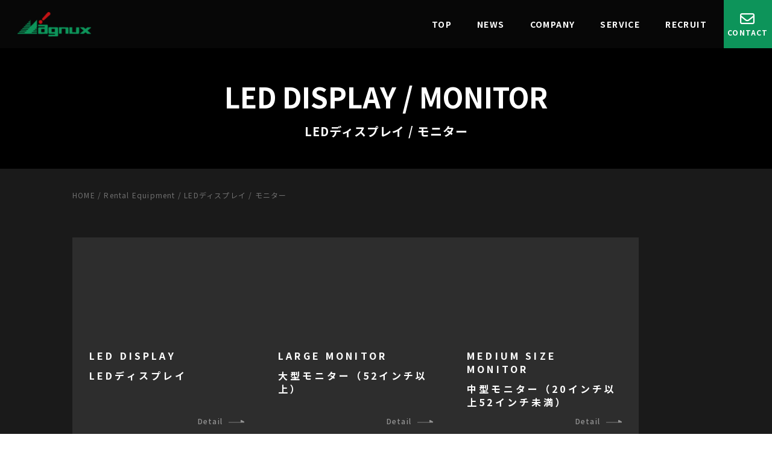

--- FILE ---
content_type: text/html; charset=UTF-8
request_url: https://www.magnux.co.jp/rental/item_category/leddisplay_monitor
body_size: 9787
content:
<!DOCTYPE html>
<html dir="ltr" lang="ja" prefix="og: https://ogp.me/ns#">

<head>
    <meta charset="UTF-8">
    <meta http-equiv="X-UA-Compatible" content="IE=edge">
    <meta name="viewport" content="width=device-width, initial-scale=1.0">
    
    <!-- google-font -->
    <link rel="preconnect" href="https://fonts.googleapis.com">
    <link rel="preconnect" href="https://fonts.gstatic.com" crossorigin>

    
		<!-- All in One SEO 4.8.6.1 - aioseo.com -->
	<meta name="description" content="LEDディスプレイ / モニター の商品一覧ページです。 映像機器のレンタル は Magnux マグナックス にご相談ください。" />
	<meta name="robots" content="max-image-preview:large" />
	<link rel="canonical" href="https://www.magnux.co.jp/rental/item_category/leddisplay_monitor" />
	<link rel="next" href="https://www.magnux.co.jp/rental/item_category/leddisplay_monitor/page/2" />
	<meta name="generator" content="All in One SEO (AIOSEO) 4.8.6.1" />
		<script type="application/ld+json" class="aioseo-schema">
			{"@context":"https:\/\/schema.org","@graph":[{"@type":"BreadcrumbList","@id":"https:\/\/www.magnux.co.jp\/rental\/item_category\/leddisplay_monitor#breadcrumblist","itemListElement":[{"@type":"ListItem","@id":"https:\/\/www.magnux.co.jp#listItem","position":1,"name":"\u30db\u30fc\u30e0","item":"https:\/\/www.magnux.co.jp","nextItem":{"@type":"ListItem","@id":"https:\/\/www.magnux.co.jp\/rental\/item_category\/leddisplay_monitor#listItem","name":"LED\u30c7\u30a3\u30b9\u30d7\u30ec\u30a4 \/ \u30e2\u30cb\u30bf\u30fc"}},{"@type":"ListItem","@id":"https:\/\/www.magnux.co.jp\/rental\/item_category\/leddisplay_monitor#listItem","position":2,"name":"LED\u30c7\u30a3\u30b9\u30d7\u30ec\u30a4 \/ \u30e2\u30cb\u30bf\u30fc","previousItem":{"@type":"ListItem","@id":"https:\/\/www.magnux.co.jp#listItem","name":"\u30db\u30fc\u30e0"}}]},{"@type":"CollectionPage","@id":"https:\/\/www.magnux.co.jp\/rental\/item_category\/leddisplay_monitor#collectionpage","url":"https:\/\/www.magnux.co.jp\/rental\/item_category\/leddisplay_monitor","name":"LED\u30c7\u30a3\u30b9\u30d7\u30ec\u30a4 \/ \u30e2\u30cb\u30bf\u30fc | \u6620\u50cf\u6a5f\u5668\u30ec\u30f3\u30bf\u30eb | Magnux \u30de\u30b0\u30ca\u30c3\u30af\u30b9","description":"LED\u30c7\u30a3\u30b9\u30d7\u30ec\u30a4 \/ \u30e2\u30cb\u30bf\u30fc \u306e\u5546\u54c1\u4e00\u89a7\u30da\u30fc\u30b8\u3067\u3059\u3002 \u6620\u50cf\u6a5f\u5668\u306e\u30ec\u30f3\u30bf\u30eb \u306f Magnux \u30de\u30b0\u30ca\u30c3\u30af\u30b9 \u306b\u3054\u76f8\u8ac7\u304f\u3060\u3055\u3044\u3002","inLanguage":"ja","isPartOf":{"@id":"https:\/\/www.magnux.co.jp\/#website"},"breadcrumb":{"@id":"https:\/\/www.magnux.co.jp\/rental\/item_category\/leddisplay_monitor#breadcrumblist"}},{"@type":"Organization","@id":"https:\/\/www.magnux.co.jp\/#organization","name":"Magnux \u30de\u30b0\u30ca\u30c3\u30af\u30b9","description":"\u682a\u5f0f\u4f1a\u793e\u30de\u30b0\u30ca\u30c3\u30af\u30b9\uff08Magnux Inc.\uff09\u3067\u306f\u300c\u6620\u50cf\u6a5f\u6750\u30ec\u30f3\u30bf\u30eb\u300d\u300c\u30b9\u30af\u30ea\u30fc\u30f3\u30ec\u30f3\u30bf\u30eb\u300d\u300c\u30b9\u30af\u30ea\u30fc\u30f3\u8ca9\u58f2\u300d\u300c\u6620\u50cf\u5236\u4f5c\u300d\u300c\u53ce\u9332\u30b9\u30bf\u30b8\u30aa\u30ec\u30f3\u30bf\u30eb\u300d\u3092\u884c\u306a\u3063\u3066\u304a\u308a\u307e\u3059\u3002","url":"https:\/\/www.magnux.co.jp\/"},{"@type":"WebSite","@id":"https:\/\/www.magnux.co.jp\/#website","url":"https:\/\/www.magnux.co.jp\/","name":"Magnux \u30de\u30b0\u30ca\u30c3\u30af\u30b9","description":"\u682a\u5f0f\u4f1a\u793e\u30de\u30b0\u30ca\u30c3\u30af\u30b9\uff08Magnux Inc.\uff09\u3067\u306f\u300c\u6620\u50cf\u6a5f\u6750\u30ec\u30f3\u30bf\u30eb\u300d\u300c\u30b9\u30af\u30ea\u30fc\u30f3\u30ec\u30f3\u30bf\u30eb\u300d\u300c\u30b9\u30af\u30ea\u30fc\u30f3\u8ca9\u58f2\u300d\u300c\u6620\u50cf\u5236\u4f5c\u300d\u300c\u53ce\u9332\u30b9\u30bf\u30b8\u30aa\u30ec\u30f3\u30bf\u30eb\u300d\u3092\u884c\u306a\u3063\u3066\u304a\u308a\u307e\u3059\u3002","inLanguage":"ja","publisher":{"@id":"https:\/\/www.magnux.co.jp\/#organization"}}]}
		</script>
		<!-- All in One SEO -->

<link rel='dns-prefetch' href='//code.jquery.com' />
<link rel='dns-prefetch' href='//fonts.googleapis.com' />
<link rel='dns-prefetch' href='//cdnjs.cloudflare.com' />
<link rel="alternate" type="application/rss+xml" title="Magnux マグナックス &raquo; LEDディスプレイ / モニター 商品カテゴリ のフィード" href="https://www.magnux.co.jp/rental/item_category/leddisplay_monitor/feed" />
<style id='wp-img-auto-sizes-contain-inline-css' type='text/css'>
img:is([sizes=auto i],[sizes^="auto," i]){contain-intrinsic-size:3000px 1500px}
/*# sourceURL=wp-img-auto-sizes-contain-inline-css */
</style>
<style id='wp-emoji-styles-inline-css' type='text/css'>

	img.wp-smiley, img.emoji {
		display: inline !important;
		border: none !important;
		box-shadow: none !important;
		height: 1em !important;
		width: 1em !important;
		margin: 0 0.07em !important;
		vertical-align: -0.1em !important;
		background: none !important;
		padding: 0 !important;
	}
/*# sourceURL=wp-emoji-styles-inline-css */
</style>
<style id='wp-block-library-inline-css' type='text/css'>
:root{--wp-block-synced-color:#7a00df;--wp-block-synced-color--rgb:122,0,223;--wp-bound-block-color:var(--wp-block-synced-color);--wp-editor-canvas-background:#ddd;--wp-admin-theme-color:#007cba;--wp-admin-theme-color--rgb:0,124,186;--wp-admin-theme-color-darker-10:#006ba1;--wp-admin-theme-color-darker-10--rgb:0,107,160.5;--wp-admin-theme-color-darker-20:#005a87;--wp-admin-theme-color-darker-20--rgb:0,90,135;--wp-admin-border-width-focus:2px}@media (min-resolution:192dpi){:root{--wp-admin-border-width-focus:1.5px}}.wp-element-button{cursor:pointer}:root .has-very-light-gray-background-color{background-color:#eee}:root .has-very-dark-gray-background-color{background-color:#313131}:root .has-very-light-gray-color{color:#eee}:root .has-very-dark-gray-color{color:#313131}:root .has-vivid-green-cyan-to-vivid-cyan-blue-gradient-background{background:linear-gradient(135deg,#00d084,#0693e3)}:root .has-purple-crush-gradient-background{background:linear-gradient(135deg,#34e2e4,#4721fb 50%,#ab1dfe)}:root .has-hazy-dawn-gradient-background{background:linear-gradient(135deg,#faaca8,#dad0ec)}:root .has-subdued-olive-gradient-background{background:linear-gradient(135deg,#fafae1,#67a671)}:root .has-atomic-cream-gradient-background{background:linear-gradient(135deg,#fdd79a,#004a59)}:root .has-nightshade-gradient-background{background:linear-gradient(135deg,#330968,#31cdcf)}:root .has-midnight-gradient-background{background:linear-gradient(135deg,#020381,#2874fc)}:root{--wp--preset--font-size--normal:16px;--wp--preset--font-size--huge:42px}.has-regular-font-size{font-size:1em}.has-larger-font-size{font-size:2.625em}.has-normal-font-size{font-size:var(--wp--preset--font-size--normal)}.has-huge-font-size{font-size:var(--wp--preset--font-size--huge)}.has-text-align-center{text-align:center}.has-text-align-left{text-align:left}.has-text-align-right{text-align:right}.has-fit-text{white-space:nowrap!important}#end-resizable-editor-section{display:none}.aligncenter{clear:both}.items-justified-left{justify-content:flex-start}.items-justified-center{justify-content:center}.items-justified-right{justify-content:flex-end}.items-justified-space-between{justify-content:space-between}.screen-reader-text{border:0;clip-path:inset(50%);height:1px;margin:-1px;overflow:hidden;padding:0;position:absolute;width:1px;word-wrap:normal!important}.screen-reader-text:focus{background-color:#ddd;clip-path:none;color:#444;display:block;font-size:1em;height:auto;left:5px;line-height:normal;padding:15px 23px 14px;text-decoration:none;top:5px;width:auto;z-index:100000}html :where(.has-border-color){border-style:solid}html :where([style*=border-top-color]){border-top-style:solid}html :where([style*=border-right-color]){border-right-style:solid}html :where([style*=border-bottom-color]){border-bottom-style:solid}html :where([style*=border-left-color]){border-left-style:solid}html :where([style*=border-width]){border-style:solid}html :where([style*=border-top-width]){border-top-style:solid}html :where([style*=border-right-width]){border-right-style:solid}html :where([style*=border-bottom-width]){border-bottom-style:solid}html :where([style*=border-left-width]){border-left-style:solid}html :where(img[class*=wp-image-]){height:auto;max-width:100%}:where(figure){margin:0 0 1em}html :where(.is-position-sticky){--wp-admin--admin-bar--position-offset:var(--wp-admin--admin-bar--height,0px)}@media screen and (max-width:600px){html :where(.is-position-sticky){--wp-admin--admin-bar--position-offset:0px}}

/*# sourceURL=wp-block-library-inline-css */
</style><style id='global-styles-inline-css' type='text/css'>
:root{--wp--preset--aspect-ratio--square: 1;--wp--preset--aspect-ratio--4-3: 4/3;--wp--preset--aspect-ratio--3-4: 3/4;--wp--preset--aspect-ratio--3-2: 3/2;--wp--preset--aspect-ratio--2-3: 2/3;--wp--preset--aspect-ratio--16-9: 16/9;--wp--preset--aspect-ratio--9-16: 9/16;--wp--preset--color--black: #000000;--wp--preset--color--cyan-bluish-gray: #abb8c3;--wp--preset--color--white: #ffffff;--wp--preset--color--pale-pink: #f78da7;--wp--preset--color--vivid-red: #cf2e2e;--wp--preset--color--luminous-vivid-orange: #ff6900;--wp--preset--color--luminous-vivid-amber: #fcb900;--wp--preset--color--light-green-cyan: #7bdcb5;--wp--preset--color--vivid-green-cyan: #00d084;--wp--preset--color--pale-cyan-blue: #8ed1fc;--wp--preset--color--vivid-cyan-blue: #0693e3;--wp--preset--color--vivid-purple: #9b51e0;--wp--preset--gradient--vivid-cyan-blue-to-vivid-purple: linear-gradient(135deg,rgb(6,147,227) 0%,rgb(155,81,224) 100%);--wp--preset--gradient--light-green-cyan-to-vivid-green-cyan: linear-gradient(135deg,rgb(122,220,180) 0%,rgb(0,208,130) 100%);--wp--preset--gradient--luminous-vivid-amber-to-luminous-vivid-orange: linear-gradient(135deg,rgb(252,185,0) 0%,rgb(255,105,0) 100%);--wp--preset--gradient--luminous-vivid-orange-to-vivid-red: linear-gradient(135deg,rgb(255,105,0) 0%,rgb(207,46,46) 100%);--wp--preset--gradient--very-light-gray-to-cyan-bluish-gray: linear-gradient(135deg,rgb(238,238,238) 0%,rgb(169,184,195) 100%);--wp--preset--gradient--cool-to-warm-spectrum: linear-gradient(135deg,rgb(74,234,220) 0%,rgb(151,120,209) 20%,rgb(207,42,186) 40%,rgb(238,44,130) 60%,rgb(251,105,98) 80%,rgb(254,248,76) 100%);--wp--preset--gradient--blush-light-purple: linear-gradient(135deg,rgb(255,206,236) 0%,rgb(152,150,240) 100%);--wp--preset--gradient--blush-bordeaux: linear-gradient(135deg,rgb(254,205,165) 0%,rgb(254,45,45) 50%,rgb(107,0,62) 100%);--wp--preset--gradient--luminous-dusk: linear-gradient(135deg,rgb(255,203,112) 0%,rgb(199,81,192) 50%,rgb(65,88,208) 100%);--wp--preset--gradient--pale-ocean: linear-gradient(135deg,rgb(255,245,203) 0%,rgb(182,227,212) 50%,rgb(51,167,181) 100%);--wp--preset--gradient--electric-grass: linear-gradient(135deg,rgb(202,248,128) 0%,rgb(113,206,126) 100%);--wp--preset--gradient--midnight: linear-gradient(135deg,rgb(2,3,129) 0%,rgb(40,116,252) 100%);--wp--preset--font-size--small: 13px;--wp--preset--font-size--medium: 20px;--wp--preset--font-size--large: 36px;--wp--preset--font-size--x-large: 42px;--wp--preset--spacing--20: 0.44rem;--wp--preset--spacing--30: 0.67rem;--wp--preset--spacing--40: 1rem;--wp--preset--spacing--50: 1.5rem;--wp--preset--spacing--60: 2.25rem;--wp--preset--spacing--70: 3.38rem;--wp--preset--spacing--80: 5.06rem;--wp--preset--shadow--natural: 6px 6px 9px rgba(0, 0, 0, 0.2);--wp--preset--shadow--deep: 12px 12px 50px rgba(0, 0, 0, 0.4);--wp--preset--shadow--sharp: 6px 6px 0px rgba(0, 0, 0, 0.2);--wp--preset--shadow--outlined: 6px 6px 0px -3px rgb(255, 255, 255), 6px 6px rgb(0, 0, 0);--wp--preset--shadow--crisp: 6px 6px 0px rgb(0, 0, 0);}:where(.is-layout-flex){gap: 0.5em;}:where(.is-layout-grid){gap: 0.5em;}body .is-layout-flex{display: flex;}.is-layout-flex{flex-wrap: wrap;align-items: center;}.is-layout-flex > :is(*, div){margin: 0;}body .is-layout-grid{display: grid;}.is-layout-grid > :is(*, div){margin: 0;}:where(.wp-block-columns.is-layout-flex){gap: 2em;}:where(.wp-block-columns.is-layout-grid){gap: 2em;}:where(.wp-block-post-template.is-layout-flex){gap: 1.25em;}:where(.wp-block-post-template.is-layout-grid){gap: 1.25em;}.has-black-color{color: var(--wp--preset--color--black) !important;}.has-cyan-bluish-gray-color{color: var(--wp--preset--color--cyan-bluish-gray) !important;}.has-white-color{color: var(--wp--preset--color--white) !important;}.has-pale-pink-color{color: var(--wp--preset--color--pale-pink) !important;}.has-vivid-red-color{color: var(--wp--preset--color--vivid-red) !important;}.has-luminous-vivid-orange-color{color: var(--wp--preset--color--luminous-vivid-orange) !important;}.has-luminous-vivid-amber-color{color: var(--wp--preset--color--luminous-vivid-amber) !important;}.has-light-green-cyan-color{color: var(--wp--preset--color--light-green-cyan) !important;}.has-vivid-green-cyan-color{color: var(--wp--preset--color--vivid-green-cyan) !important;}.has-pale-cyan-blue-color{color: var(--wp--preset--color--pale-cyan-blue) !important;}.has-vivid-cyan-blue-color{color: var(--wp--preset--color--vivid-cyan-blue) !important;}.has-vivid-purple-color{color: var(--wp--preset--color--vivid-purple) !important;}.has-black-background-color{background-color: var(--wp--preset--color--black) !important;}.has-cyan-bluish-gray-background-color{background-color: var(--wp--preset--color--cyan-bluish-gray) !important;}.has-white-background-color{background-color: var(--wp--preset--color--white) !important;}.has-pale-pink-background-color{background-color: var(--wp--preset--color--pale-pink) !important;}.has-vivid-red-background-color{background-color: var(--wp--preset--color--vivid-red) !important;}.has-luminous-vivid-orange-background-color{background-color: var(--wp--preset--color--luminous-vivid-orange) !important;}.has-luminous-vivid-amber-background-color{background-color: var(--wp--preset--color--luminous-vivid-amber) !important;}.has-light-green-cyan-background-color{background-color: var(--wp--preset--color--light-green-cyan) !important;}.has-vivid-green-cyan-background-color{background-color: var(--wp--preset--color--vivid-green-cyan) !important;}.has-pale-cyan-blue-background-color{background-color: var(--wp--preset--color--pale-cyan-blue) !important;}.has-vivid-cyan-blue-background-color{background-color: var(--wp--preset--color--vivid-cyan-blue) !important;}.has-vivid-purple-background-color{background-color: var(--wp--preset--color--vivid-purple) !important;}.has-black-border-color{border-color: var(--wp--preset--color--black) !important;}.has-cyan-bluish-gray-border-color{border-color: var(--wp--preset--color--cyan-bluish-gray) !important;}.has-white-border-color{border-color: var(--wp--preset--color--white) !important;}.has-pale-pink-border-color{border-color: var(--wp--preset--color--pale-pink) !important;}.has-vivid-red-border-color{border-color: var(--wp--preset--color--vivid-red) !important;}.has-luminous-vivid-orange-border-color{border-color: var(--wp--preset--color--luminous-vivid-orange) !important;}.has-luminous-vivid-amber-border-color{border-color: var(--wp--preset--color--luminous-vivid-amber) !important;}.has-light-green-cyan-border-color{border-color: var(--wp--preset--color--light-green-cyan) !important;}.has-vivid-green-cyan-border-color{border-color: var(--wp--preset--color--vivid-green-cyan) !important;}.has-pale-cyan-blue-border-color{border-color: var(--wp--preset--color--pale-cyan-blue) !important;}.has-vivid-cyan-blue-border-color{border-color: var(--wp--preset--color--vivid-cyan-blue) !important;}.has-vivid-purple-border-color{border-color: var(--wp--preset--color--vivid-purple) !important;}.has-vivid-cyan-blue-to-vivid-purple-gradient-background{background: var(--wp--preset--gradient--vivid-cyan-blue-to-vivid-purple) !important;}.has-light-green-cyan-to-vivid-green-cyan-gradient-background{background: var(--wp--preset--gradient--light-green-cyan-to-vivid-green-cyan) !important;}.has-luminous-vivid-amber-to-luminous-vivid-orange-gradient-background{background: var(--wp--preset--gradient--luminous-vivid-amber-to-luminous-vivid-orange) !important;}.has-luminous-vivid-orange-to-vivid-red-gradient-background{background: var(--wp--preset--gradient--luminous-vivid-orange-to-vivid-red) !important;}.has-very-light-gray-to-cyan-bluish-gray-gradient-background{background: var(--wp--preset--gradient--very-light-gray-to-cyan-bluish-gray) !important;}.has-cool-to-warm-spectrum-gradient-background{background: var(--wp--preset--gradient--cool-to-warm-spectrum) !important;}.has-blush-light-purple-gradient-background{background: var(--wp--preset--gradient--blush-light-purple) !important;}.has-blush-bordeaux-gradient-background{background: var(--wp--preset--gradient--blush-bordeaux) !important;}.has-luminous-dusk-gradient-background{background: var(--wp--preset--gradient--luminous-dusk) !important;}.has-pale-ocean-gradient-background{background: var(--wp--preset--gradient--pale-ocean) !important;}.has-electric-grass-gradient-background{background: var(--wp--preset--gradient--electric-grass) !important;}.has-midnight-gradient-background{background: var(--wp--preset--gradient--midnight) !important;}.has-small-font-size{font-size: var(--wp--preset--font-size--small) !important;}.has-medium-font-size{font-size: var(--wp--preset--font-size--medium) !important;}.has-large-font-size{font-size: var(--wp--preset--font-size--large) !important;}.has-x-large-font-size{font-size: var(--wp--preset--font-size--x-large) !important;}
/*# sourceURL=global-styles-inline-css */
</style>

<style id='classic-theme-styles-inline-css' type='text/css'>
/*! This file is auto-generated */
.wp-block-button__link{color:#fff;background-color:#32373c;border-radius:9999px;box-shadow:none;text-decoration:none;padding:calc(.667em + 2px) calc(1.333em + 2px);font-size:1.125em}.wp-block-file__button{background:#32373c;color:#fff;text-decoration:none}
/*# sourceURL=/wp-includes/css/classic-themes.min.css */
</style>
<link rel='stylesheet' id='contact-form-7-css' href='https://www.magnux.co.jp/wordpress/wp-content/plugins/contact-form-7/includes/css/styles.css?ver=6.1.4' type='text/css' media='all' />
<link rel='stylesheet' id='NotoSans-css' href='//fonts.googleapis.com/css2?family=Noto+Sans+JP%3Awght%40400%3B500%3B700%3B900&#038;display=swap&#038;ver=1.0.0' type='text/css' media='all' />
<link rel='stylesheet' id='font-awesome-css' href='//cdnjs.cloudflare.com/ajax/libs/font-awesome/6.1.1/css/all.min.css?ver=6.1.1' type='text/css' media='all' />
<link rel='stylesheet' id='style_css-css' href='https://www.magnux.co.jp/wordpress/wp-content/themes/magnux/css/style.css?ver=1.0.0' type='text/css' media='all' />
<link rel="https://api.w.org/" href="https://www.magnux.co.jp/wp-json/" /><link rel="alternate" title="JSON" type="application/json" href="https://www.magnux.co.jp/wp-json/wp/v2/item_category/6" /><link rel="EditURI" type="application/rsd+xml" title="RSD" href="https://www.magnux.co.jp/wordpress/xmlrpc.php?rsd" />
<meta name="generator" content="WordPress 6.9" />
<link rel="icon" href="https://www.magnux.co.jp/wordpress/wp-content/uploads/2022/06/dea8b9ad799b9905770f09d90fe2cf7a.png" sizes="32x32" />
<link rel="icon" href="https://www.magnux.co.jp/wordpress/wp-content/uploads/2022/06/dea8b9ad799b9905770f09d90fe2cf7a.png" sizes="192x192" />
<link rel="apple-touch-icon" href="https://www.magnux.co.jp/wordpress/wp-content/uploads/2022/06/dea8b9ad799b9905770f09d90fe2cf7a.png" />
<meta name="msapplication-TileImage" content="https://www.magnux.co.jp/wordpress/wp-content/uploads/2022/06/dea8b9ad799b9905770f09d90fe2cf7a.png" />
</head>

<body class="archive tax-item_category term-leddisplay_monitor term-6 wp-theme-magnux">
    
    <!-- header -->
    <header class="header header__white">    <div class="header__inner">

        <div class="header__body">
            <h1 class="header__logo">
                <a href="https://www.magnux.co.jp">
                    <img src="https://www.magnux.co.jp/wordpress/wp-content/themes/magnux/image/common/logo.png" alt="Magnux" width="122">
                </a>
            </h1>
            <!-- PC navigation -->
            <nav class="header__nav">
                <ul class="header__list">
                    <li class="header__item"><a href="https://www.magnux.co.jp">TOP</a></li>
                    <li class="header__item"><a href="https://www.magnux.co.jp/news">NEWS</a></li>
                    <li class="header__item">
                        <a href="https://www.magnux.co.jp/company">COMPANY</a>
                    </li>

                    <li class="header__item has-child">
                        <a tabindex="-1">SERVICE</a>
                        <!-- sub-menu -->
                        <ul class="header__sub-list">
                            <li class="header__sub-item">
                                <a href="https://www.magnux.co.jp/rental">Rental Equipment</a>
                            </li>
                            <li class="header__sub-item">
                                <a href="https://www.magnux.co.jp/video-operation">Video Operation</a>
                            </li>
                            <li class="header__sub-item">
                                <a href="https://www.magnux.co.jp/pospro-studio">Post Production Studio</a>
                            </li>
                        </ul>

                    </li>
                    <li class="header__item"><a href="https://www.magnux.co.jp/recruit">RECRUIT</a></li>
                </ul>
                <div class="header__contact">

                    <a href="https://www.magnux.co.jp/contact">
                        <i class="fa-regular fa-envelope"></i>
                        <span>CONTACT</span>
                    </a>
                </div>
            </nav>

            <!-- ハンバーガーメニュ -->
            <button class="header__menu _sp" id="header__menu" type="button" aria-label="メニュー">
                <div class="header__menu-lines">
                    <span></span><span></span><span></span>
                </div>
            </button>

            <!-- sp_modal -->
            <div class="modal__bg" id="modal__bg"></div>

            <div class="modal _sp" id="modal">
                <nav class="modal__nav">
                    <ul class="modal__list">
                        <li class="modal__item">
                            <a href="https://www.magnux.co.jp">HOME</a>
                        </li>
                        <li class="modal__item">
                            <a href="https://www.magnux.co.jp/news">NEWS</a>
                        </li>
                        <li class="modal__item">
                            <a href="https://www.magnux.co.jp/company">COMPANY</a>
                        </li>
                        <li class="modal__item">
                            <a href="https://www.magnux.co.jp/rental">SERVICE</a>
                            <p class="modal__item-child">
                                <a href="https://www.magnux.co.jp/rental">Rental equipment</a>
                            </p>
                            <p class="modal__item-child">
                                <a href="https://www.magnux.co.jp/video-operation">Video Operation</a>
                            </p>
                            <p class="modal__item-child">
                                <a href="https://www.magnux.co.jp/pospro-studio">Post Production Studio</a>
                            </p>
                        </li>                        
                        <li class="modal__item">
                            <a href="https://www.magnux.co.jp/recruit">RECRUIT</a>
                        </li>
                        <li class="modal__item">
                            <a href="https://www.magnux.co.jp/contact">CONTACT</a>
                        </li>
                    </ul>
<!-- 
                    <ul class="modal__sns-list">
                        <li class="modal__sns-item"><a href="">Twitter</a></li>
                        <li class="modal__sns-item"><a href="">INSTAGRAM</a></li>
                        <li class="modal__sns-item"><a href="">FACEBOOK</a></li>
                    </ul> -->
                </nav>
            </div>
        </div>

    </div>
    </header><!-- スクリーン以外の商品一覧 -->
<main class="page-equipment-contents">

  <!-- パンくずリスト -->
  <div class="_sp">
    
<div class="c-bread c-bread--lower">        <div class="c-bread__inner l-inner">
            <span property="itemListElement" typeof="ListItem"><a property="item" typeof="WebPage" title="Go to Magnux マグナックス." href="https://www.magnux.co.jp" class="home" ><span property="name">HOME</span></a><meta property="position" content="1"></span>&nbsp;/&nbsp;<span property="itemListElement" typeof="ListItem"><a property="item" typeof="WebPage" title="Rental Equipmentへ移動する" href="https://www.magnux.co.jp/rental" class="archive post-rental-archive" ><span property="name">Rental Equipment</span></a><meta property="position" content="2"></span>&nbsp;/&nbsp;<span property="itemListElement" typeof="ListItem"><span property="name" class="archive taxonomy item_category current-item">LEDディスプレイ / モニター</span><meta property="url" content="https://www.magnux.co.jp/rental/item_category/leddisplay_monitor"><meta property="position" content="3"></span>        </div>
    </div>
  </div>

  <!-- kv -->
  <div class="page-equipment-contents__kv lower-detail-kv">
    <div class="lower-detail-kv__head">
      <h2 class="lower-detail-kv__title c-h2title">
        <span class="c-h2title__en c-h2title__en--lower">
          LED DISPLAY / MONITOR        </span>
        <span class="c-h2title__ja c-h2title__ja--lower">
          LEDディスプレイ / モニター        </span>
      </h2>
    </div>
  </div>

  <!-- パンくずリスト -->
  <div class="_overTab">
    
<div class="c-bread c-bread--lower">        <div class="c-bread__inner l-inner">
            <span property="itemListElement" typeof="ListItem"><a property="item" typeof="WebPage" title="Go to Magnux マグナックス." href="https://www.magnux.co.jp" class="home" ><span property="name">HOME</span></a><meta property="position" content="1"></span>&nbsp;/&nbsp;<span property="itemListElement" typeof="ListItem"><a property="item" typeof="WebPage" title="Rental Equipmentへ移動する" href="https://www.magnux.co.jp/rental" class="archive post-rental-archive" ><span property="name">Rental Equipment</span></a><meta property="position" content="2"></span>&nbsp;/&nbsp;<span property="itemListElement" typeof="ListItem"><span property="name" class="archive taxonomy item_category current-item">LEDディスプレイ / モニター</span><meta property="url" content="https://www.magnux.co.jp/rental/item_category/leddisplay_monitor"><meta property="position" content="3"></span>        </div>
    </div>
  </div>

      <section class="page-screen page-screen-contents__page-screen">
      <div class="page-service__inner l-inner">
        <div class="page-screen__items">
                                <a href="https://www.magnux.co.jp/rental/item_category/leddisplay_monitor/led_display" class="page-screen__item page-screen__item--screen">
              <div class="page-screen__item-top">
                <div class="page-screen__item-container">

                  <div class="page-equipment__item-img">
                                      </div>
                  <!-- 商品カテゴリ -->
                  <div class="page-screen__item-title-block">
                    <p class="page-screen__item-title">
                      <span>LED DISPLAY</span>
                      <span>LEDディスプレイ</span>
                    </p>
                  </div>

                </div>
              </div>

              <div class="page-screen__item-bottom">
                <!-- detail-btn btn -->
                <div class="page-screen__detail-btn _overTab">
                  <div class="c-detail-btn">
                    <p class="c-detail-btn__text">Detail</p>
                  </div>
                </div>
              </div>
            </a>
                      <a href="https://www.magnux.co.jp/rental/item_category/leddisplay_monitor/large_monitor" class="page-screen__item page-screen__item--screen">
              <div class="page-screen__item-top">
                <div class="page-screen__item-container">

                  <div class="page-equipment__item-img">
                                      </div>
                  <!-- 商品カテゴリ -->
                  <div class="page-screen__item-title-block">
                    <p class="page-screen__item-title">
                      <span>LARGE MONITOR</span>
                      <span>大型モニター（52インチ以上）</span>
                    </p>
                  </div>

                </div>
              </div>

              <div class="page-screen__item-bottom">
                <!-- detail-btn btn -->
                <div class="page-screen__detail-btn _overTab">
                  <div class="c-detail-btn">
                    <p class="c-detail-btn__text">Detail</p>
                  </div>
                </div>
              </div>
            </a>
                      <a href="https://www.magnux.co.jp/rental/item_category/leddisplay_monitor/medium_size_monitor" class="page-screen__item page-screen__item--screen">
              <div class="page-screen__item-top">
                <div class="page-screen__item-container">

                  <div class="page-equipment__item-img">
                                      </div>
                  <!-- 商品カテゴリ -->
                  <div class="page-screen__item-title-block">
                    <p class="page-screen__item-title">
                      <span>MEDIUM SIZE MONITOR</span>
                      <span>中型モニター（20インチ以上52インチ未満）</span>
                    </p>
                  </div>

                </div>
              </div>

              <div class="page-screen__item-bottom">
                <!-- detail-btn btn -->
                <div class="page-screen__detail-btn _overTab">
                  <div class="c-detail-btn">
                    <p class="c-detail-btn__text">Detail</p>
                  </div>
                </div>
              </div>
            </a>
                      <a href="https://www.magnux.co.jp/rental/item_category/leddisplay_monitor/small_monitor" class="page-screen__item page-screen__item--screen">
              <div class="page-screen__item-top">
                <div class="page-screen__item-container">

                  <div class="page-equipment__item-img">
                                      </div>
                  <!-- 商品カテゴリ -->
                  <div class="page-screen__item-title-block">
                    <p class="page-screen__item-title">
                      <span>SMALL MONITOR</span>
                      <span>小型モニター（20インチ未満）</span>
                    </p>
                  </div>

                </div>
              </div>

              <div class="page-screen__item-bottom">
                <!-- detail-btn btn -->
                <div class="page-screen__detail-btn _overTab">
                  <div class="c-detail-btn">
                    <p class="c-detail-btn__text">Detail</p>
                  </div>
                </div>
              </div>
            </a>
                      <a href="https://www.magnux.co.jp/rental/item_category/leddisplay_monitor/monitor_stand" class="page-screen__item page-screen__item--screen">
              <div class="page-screen__item-top">
                <div class="page-screen__item-container">

                  <div class="page-equipment__item-img">
                                      </div>
                  <!-- 商品カテゴリ -->
                  <div class="page-screen__item-title-block">
                    <p class="page-screen__item-title">
                      <span>MONITOR STAND</span>
                      <span>モニタースタンド</span>
                    </p>
                  </div>

                </div>
              </div>

              <div class="page-screen__item-bottom">
                <!-- detail-btn btn -->
                <div class="page-screen__detail-btn _overTab">
                  <div class="c-detail-btn">
                    <p class="c-detail-btn__text">Detail</p>
                  </div>
                </div>
              </div>
            </a>
                  </div>
        
      </div>

    </section>
  
  <!-- カテゴリー一覧 -->
  <section class="service-category page-equipment-contents__category">
      <section class="service-category single-screen-contents__category">
    <div class="l-inner service-category__inner">
      <h3 class="service-category__title _overTab">
        <span class="service-category__title-en">CATEGORY</span>
        <span class="ja service-category__title-ja">カテゴリ</span>
      </h3>
    </div>
    <div class="service-category__items">
      
      <!-- item1 -->
      <a href="https://www.magnux.co.jp/rental/item_category/screen" class="service-category__item">
        <div class="service-category__item-cover _screen"></div>
        <img src="https://www.magnux.co.jp/wordpress/wp-content/themes/magnux/image/service/screen.jpg" alt="スクリーン" class="service-category__item-image">
        <p class="service-category__item-title">
          Screen<span class="_ja">スクリーン</span>
        </p>
      </a>

      <!-- item2 -->
      <a href="https://www.magnux.co.jp/rental/item_category/projector" class="service-category__item">
        <div class="service-category__item-cover _projector"></div>
        <img src="https://www.magnux.co.jp/wordpress/wp-content/themes/magnux/image/service/projector.jpg" alt="プロジェクター" class="service-category__item-image">
        <p class="service-category__item-title">
          Projector<span class="_ja">プロジェクター</span>
        </p>
      </a>

      <!-- item3 -->
      <a href="https://www.magnux.co.jp/rental/item_category/leddisplay_monitor" class="service-category__item service-category__item--monitor">
        <div class="service-category__item-cover _display"></div>
        <img src="https://www.magnux.co.jp/wordpress/wp-content/themes/magnux/image/service/display.jpg" alt="LED ディスプレイ/モニター" class="service-category__item-image">
        <p class="service-category__item-title">
          LED Display<br />Monitor<span class="_ja">LED ディスプレイ <span class="_sp">/</span>モニター</span>
        </p>
      </a>

      <!-- item4 -->
      <a href="https://www.magnux.co.jp/rental/item_category/switcher_converter" class="service-category__item service-category__item--switcher">
        <div class="service-category__item-cover _switcher"></div>
        <img src="https://www.magnux.co.jp/wordpress/wp-content/themes/magnux/image/service/switcher.jpg" alt="スイッチャー/コンバーター" class="service-category__item-image">
        <p class="service-category__item-title">
          Switcher<br />Converter<span class="_ja">スイッチャー<span class="_sp">/</span><br class="_overTab">コンバーター</span>
        </p>
      </a>

      <!-- item5 -->
      <a href="https://www.magnux.co.jp/rental/item_category/player_recorder_camera" class="service-category__item service-category__item--player">
        <div class="service-category__item-cover _player"></div>
        <img src="https://www.magnux.co.jp/wordpress/wp-content/themes/magnux/image/service/player.jpg" alt="プレーヤー/レコーダー/カメラ" class="service-category__item-image">
        <p class="service-category__item-title">
          Player<br />Recorder<br />Camera
          <span class="_ja">プレーヤー<span class="_sp">/</span><br class="_overTab">レコーダー<span class="_sp">/</span><br class="_overTab">カメラ</span>
        </p>
      </a>

      <!-- item6 -->
      <a href="https://www.magnux.co.jp/rental/item_category/peripheral-equipment" class="service-category__item service-category__item--peripheral">
        <div class="service-category__item-cover _peripheral-equipment"></div>
        <img src="https://www.magnux.co.jp/wordpress/wp-content/themes/magnux/image/service/peripheral-equipment.jpg" alt="周辺機器" class="service-category__item-image">
        <p class="service-category__item-title">
          Peripheral<br />Equipment<span class="_ja">周辺機器</span>
        </p>
      </a>

      <!-- item7 -->
      <a href="https://www.magnux.co.jp/rental/item_category/audio-equipment" class="service-category__item service-category__item--audio">
        <div class="service-category__item-cover _audio-equipment"></div>
        <img src="https://www.magnux.co.jp/wordpress/wp-content/themes/magnux/image/service/audio-equipment.jpg" alt="音響機器" class="service-category__item-image">
        <p class="service-category__item-title">
          Audio Equipment<span class="_ja">音響機器</span>
        </p>
      </a>

      <!-- item8 -->
      <a href="https://www.magnux.co.jp/rental/item_category/others" class="service-category__item service-category__item--others">
        <div class="service-category__item-cover _others"></div>
        <img src="https://www.magnux.co.jp/wordpress/wp-content/themes/magnux/image/service/others.jpg" alt="その他" class="service-category__item-image">
        <p class="service-category__item-title">
          Others<span class="_ja">その他</span>
        </p>
      </a>

    </div>
  </section>  </section>

  <!-- studio-link -->
  <!-- <div class="studio-link _overTab page-equipment-contents__studio-link">
    <div class="l-inner">
      <a href="" class="studio-link__link">
        <p class="studio-link__text">STUDIO<span>スタジオ</span></p>
      </a>
    </div>
  </div> -->

          <!-- contact -->
                    <section class="p-contact">
                <div class="p-contact__inner">
                    <div class="p-contact__desc">
                        <h2 class="p-contact__title">
                            <span class="p-contact__title-en">CONTACT</span>
                            <span class="p-contact__title-ja">お問い合わせ</span>
                        </h2>

                        <div class="p-contact__btn">
                            <a href="https://www.magnux.co.jp/contact">
                                <i class="fa-regular fa-envelope"></i>
                                <span>お問い合わせフォーム</span>
                                <i class="fa-solid fa-arrow-right"></i>
                            </a>
                        </div>

                        <div class="p-contact__text">ご相談・ご質問など、お気軽に<br class="_sp">お問い合わせください。</div>
                    </div>
                </div>
            </section>
        
        <!-- トップへ戻るボタン -->
        <div class="p-pagetop" id="p-pagetop">
            <a href="#"><i class="fa-solid fa-angle-up"></i></a>
        </div>
        </main>

        <!-- footer -->
        <footer class="footer">
            <div class="footer__inner l-inner">

                <div class="footer__main">
                    <h1 class="footer__logo">
                        <a href="https://www.magnux.co.jp">
                            <img src="https://www.magnux.co.jp/wordpress/wp-content/themes/magnux/image/common/logo.png" alt="Magnux" width="122">
                        </a>
                    </h1>

                    <nav class="footer__nav">
                        <ul class="footer__list">
                            <li class="footer__item">
                                <p class="footer__item-parent"><a href="https://www.magnux.co.jp">TOP</a></p>
                            </li>
                            <li class="footer__item">
                                <p class="footer__item-parent"><a href="https://www.magnux.co.jp/news">NEWS</a></p>
                            </li>
                            <li class="footer__item">
                                <p class="footer__item-parent"><a href="https://www.magnux.co.jp/company">COMPANY</a></p>
                            </li>
                            <li class="footer__item">
                                <p class="footer__item-parent"><a tabindex="-1">SERVICE</a></p>
                                <p class="footer__item-child"><a href="https://www.magnux.co.jp/rental">Rental Equipment</a></p>
                                <p class="footer__item-child"><a href="https://www.magnux.co.jp/video-operation">Video Operation</a></p>
                                <p class="footer__item-child"><a href="https://www.magnux.co.jp/pospro-studio">Post Production Studio</a></p>
                            </li>
                            <li class="footer__item">
                                <p class="footer__item-parent"><a href="recruit">RECRUIT</a></p>
                            </li>
                            <li class="footer__item">
                                <p class="footer__item-parent"><a href="https://www.magnux.co.jp/sitemap">SITEMAP</a></p>
                            </li>
                        </ul>

                        <div class="footer__contact">
                            <a href="https://www.magnux.co.jp/contact">
                                <i class="fa-regular fa-envelope _overTab"></i>
                                <span>CONTACT</span>
                            </a>
                        </div>
                    </nav>
                </div>

<!--                 <div class="footer__sns _overTab">
                    <ul class="footer__sns-list">
                        <li class="footer__sns-item"><a href=""><i class="fa-brands fa-twitter-square"></i></a></li>
                        <li class="footer__sns-item"><a href=""><i class="fa-brands fa-facebook-square"></i></a></li>
                        <li class="footer__sns-item"><a href=""><i class="fa-brands fa-instagram"></i></a></li>
                    </ul>
                </div> -->

                <div class="footer__copyright">
                    &copy;magnux
                </div>

            </div>

        </footer>

        <!-- JQuery -->
        <!-- <script src="https://code.jquery.com/jquery-3.6.0.min.js" integrity="sha256-/xUj+3OJU5yExlq6GSYGSHk7tPXikynS7ogEvDej/m4=" crossorigin="anonymous"></script> -->
        <!-- main.js -->
        <!-- <script src="./js/main.js"></script> -->

        <script type="speculationrules">
{"prefetch":[{"source":"document","where":{"and":[{"href_matches":"/*"},{"not":{"href_matches":["/wordpress/wp-*.php","/wordpress/wp-admin/*","/wordpress/wp-content/uploads/*","/wordpress/wp-content/*","/wordpress/wp-content/plugins/*","/wordpress/wp-content/themes/magnux/*","/*\\?(.+)"]}},{"not":{"selector_matches":"a[rel~=\"nofollow\"]"}},{"not":{"selector_matches":".no-prefetch, .no-prefetch a"}}]},"eagerness":"conservative"}]}
</script>
<script type="text/javascript" src="https://www.magnux.co.jp/wordpress/wp-includes/js/dist/hooks.min.js?ver=dd5603f07f9220ed27f1" id="wp-hooks-js"></script>
<script type="text/javascript" src="https://www.magnux.co.jp/wordpress/wp-includes/js/dist/i18n.min.js?ver=c26c3dc7bed366793375" id="wp-i18n-js"></script>
<script type="text/javascript" id="wp-i18n-js-after">
/* <![CDATA[ */
wp.i18n.setLocaleData( { 'text direction\u0004ltr': [ 'ltr' ] } );
//# sourceURL=wp-i18n-js-after
/* ]]> */
</script>
<script type="text/javascript" src="https://www.magnux.co.jp/wordpress/wp-content/plugins/contact-form-7/includes/swv/js/index.js?ver=6.1.4" id="swv-js"></script>
<script type="text/javascript" id="contact-form-7-js-translations">
/* <![CDATA[ */
( function( domain, translations ) {
	var localeData = translations.locale_data[ domain ] || translations.locale_data.messages;
	localeData[""].domain = domain;
	wp.i18n.setLocaleData( localeData, domain );
} )( "contact-form-7", {"translation-revision-date":"2025-11-30 08:12:23+0000","generator":"GlotPress\/4.0.3","domain":"messages","locale_data":{"messages":{"":{"domain":"messages","plural-forms":"nplurals=1; plural=0;","lang":"ja_JP"},"This contact form is placed in the wrong place.":["\u3053\u306e\u30b3\u30f3\u30bf\u30af\u30c8\u30d5\u30a9\u30fc\u30e0\u306f\u9593\u9055\u3063\u305f\u4f4d\u7f6e\u306b\u7f6e\u304b\u308c\u3066\u3044\u307e\u3059\u3002"],"Error:":["\u30a8\u30e9\u30fc:"]}},"comment":{"reference":"includes\/js\/index.js"}} );
//# sourceURL=contact-form-7-js-translations
/* ]]> */
</script>
<script type="text/javascript" id="contact-form-7-js-before">
/* <![CDATA[ */
var wpcf7 = {
    "api": {
        "root": "https:\/\/www.magnux.co.jp\/wp-json\/",
        "namespace": "contact-form-7\/v1"
    }
};
//# sourceURL=contact-form-7-js-before
/* ]]> */
</script>
<script type="text/javascript" src="https://www.magnux.co.jp/wordpress/wp-content/plugins/contact-form-7/includes/js/index.js?ver=6.1.4" id="contact-form-7-js"></script>
<script type="text/javascript" src="//code.jquery.com/jquery-3.6.0.min.js?ver=1.0.0" id="jquery-js"></script>
<script type="text/javascript" src="https://www.magnux.co.jp/wordpress/wp-content/themes/magnux/js/main.js?ver=1.0.0" id="main-js"></script>
<script id="wp-emoji-settings" type="application/json">
{"baseUrl":"https://s.w.org/images/core/emoji/17.0.2/72x72/","ext":".png","svgUrl":"https://s.w.org/images/core/emoji/17.0.2/svg/","svgExt":".svg","source":{"concatemoji":"https://www.magnux.co.jp/wordpress/wp-includes/js/wp-emoji-release.min.js?ver=6.9"}}
</script>
<script type="module">
/* <![CDATA[ */
/*! This file is auto-generated */
const a=JSON.parse(document.getElementById("wp-emoji-settings").textContent),o=(window._wpemojiSettings=a,"wpEmojiSettingsSupports"),s=["flag","emoji"];function i(e){try{var t={supportTests:e,timestamp:(new Date).valueOf()};sessionStorage.setItem(o,JSON.stringify(t))}catch(e){}}function c(e,t,n){e.clearRect(0,0,e.canvas.width,e.canvas.height),e.fillText(t,0,0);t=new Uint32Array(e.getImageData(0,0,e.canvas.width,e.canvas.height).data);e.clearRect(0,0,e.canvas.width,e.canvas.height),e.fillText(n,0,0);const a=new Uint32Array(e.getImageData(0,0,e.canvas.width,e.canvas.height).data);return t.every((e,t)=>e===a[t])}function p(e,t){e.clearRect(0,0,e.canvas.width,e.canvas.height),e.fillText(t,0,0);var n=e.getImageData(16,16,1,1);for(let e=0;e<n.data.length;e++)if(0!==n.data[e])return!1;return!0}function u(e,t,n,a){switch(t){case"flag":return n(e,"\ud83c\udff3\ufe0f\u200d\u26a7\ufe0f","\ud83c\udff3\ufe0f\u200b\u26a7\ufe0f")?!1:!n(e,"\ud83c\udde8\ud83c\uddf6","\ud83c\udde8\u200b\ud83c\uddf6")&&!n(e,"\ud83c\udff4\udb40\udc67\udb40\udc62\udb40\udc65\udb40\udc6e\udb40\udc67\udb40\udc7f","\ud83c\udff4\u200b\udb40\udc67\u200b\udb40\udc62\u200b\udb40\udc65\u200b\udb40\udc6e\u200b\udb40\udc67\u200b\udb40\udc7f");case"emoji":return!a(e,"\ud83e\u1fac8")}return!1}function f(e,t,n,a){let r;const o=(r="undefined"!=typeof WorkerGlobalScope&&self instanceof WorkerGlobalScope?new OffscreenCanvas(300,150):document.createElement("canvas")).getContext("2d",{willReadFrequently:!0}),s=(o.textBaseline="top",o.font="600 32px Arial",{});return e.forEach(e=>{s[e]=t(o,e,n,a)}),s}function r(e){var t=document.createElement("script");t.src=e,t.defer=!0,document.head.appendChild(t)}a.supports={everything:!0,everythingExceptFlag:!0},new Promise(t=>{let n=function(){try{var e=JSON.parse(sessionStorage.getItem(o));if("object"==typeof e&&"number"==typeof e.timestamp&&(new Date).valueOf()<e.timestamp+604800&&"object"==typeof e.supportTests)return e.supportTests}catch(e){}return null}();if(!n){if("undefined"!=typeof Worker&&"undefined"!=typeof OffscreenCanvas&&"undefined"!=typeof URL&&URL.createObjectURL&&"undefined"!=typeof Blob)try{var e="postMessage("+f.toString()+"("+[JSON.stringify(s),u.toString(),c.toString(),p.toString()].join(",")+"));",a=new Blob([e],{type:"text/javascript"});const r=new Worker(URL.createObjectURL(a),{name:"wpTestEmojiSupports"});return void(r.onmessage=e=>{i(n=e.data),r.terminate(),t(n)})}catch(e){}i(n=f(s,u,c,p))}t(n)}).then(e=>{for(const n in e)a.supports[n]=e[n],a.supports.everything=a.supports.everything&&a.supports[n],"flag"!==n&&(a.supports.everythingExceptFlag=a.supports.everythingExceptFlag&&a.supports[n]);var t;a.supports.everythingExceptFlag=a.supports.everythingExceptFlag&&!a.supports.flag,a.supports.everything||((t=a.source||{}).concatemoji?r(t.concatemoji):t.wpemoji&&t.twemoji&&(r(t.twemoji),r(t.wpemoji)))});
//# sourceURL=https://www.magnux.co.jp/wordpress/wp-includes/js/wp-emoji-loader.min.js
/* ]]> */
</script>
        </body>

        </html>

--- FILE ---
content_type: text/css
request_url: https://www.magnux.co.jp/wordpress/wp-content/themes/magnux/css/style.css?ver=1.0.0
body_size: 13979
content:
@charset "UTF-8";
/* http://meyerweb.com/eric/tools/css/reset/ 
   v2.0 | 20110126
   License: none (public domain)
*/
html, body, div, span, applet, object, iframe,
h1, h2, h3, h4, h5, h6, p, blockquote, pre,
a, abbr, acronym, address, big, cite, code,
del, dfn, em, img, ins, kbd, q, s, samp,
small, strike, strong, sub, sup, tt, var,
b, u, i, center,
dl, dt, dd, ol, ul, li,
fieldset, form, label, legend,
table, caption, tbody, tfoot, thead, tr, th, td,
article, aside, canvas, details, embed,
figure, figcaption, footer, header, hgroup,
menu, nav, output, ruby, section, summary,
time, mark, audio, video {
  margin: 0;
  padding: 0;
  border: 0;
  font-size: 100%;
  font: inherit;
  vertical-align: baseline;
}

/* HTML5 display-role reset for older browsers */
article, aside, details, figcaption, figure,
footer, header, hgroup, menu, nav, section {
  display: block;
}

body {
  line-height: 1;
}

ol, ul {
  list-style: none;
}

blockquote, q {
  quotes: none;
}

blockquote:before, blockquote:after,
q:before, q:after {
  content: "";
  content: none;
}

table {
  border-collapse: collapse;
  border-spacing: 0;
}

*,
*:before,
*:after {
  box-sizing: inherit;
}

* {
  min-height: 0vw; /* Safari clamp関数対策 */
}

html {
  box-sizing: border-box;
}

body {
  position: relative;
  font-family: "Noto Sans JP", sans-serif;
  font-size: 14px;
  font-weight: 400;
  letter-spacing: 0.1em;
  line-height: 2.1428;
  color: #000000;
}

a {
  text-decoration: none;
  color: #000000;
  letter-spacing: 0.1em;
}

img {
  max-width: 100%;
  height: auto;
  vertical-align: bottom;
}

iframe {
  vertical-align: bottom;
}

button {
  -webkit-appearance: none;
  -moz-appearance: none;
  appearance: none;
  background: transparent;
  border: none;
  outline: none;
  font: inherit;
  padding: 0;
  margin: 0;
}

input[type=submit] {
  appearance: none;
  -webkit-appearance: none;
  border-radius: 0;
}

.header {
  z-index: 100;
  position: fixed;
  width: 100%;
  height: 80px;
  transition: all 0.5s;
}
@media screen and (min-width: 750px) {
  .header {
    background-color: rgba(255, 255, 255, 0.7);
  }
  .header.header__white {
    background-color: rgba(0, 0, 0, 0.7);
  }
  .header.header__white#color-change {
    background-color: rgba(0, 0, 0, 0);
  }
  .header._length {
    height: 170px;
    transition: all 0.5s;
  }
}

.header__body {
  display: flex;
  justify-content: space-between;
  align-items: center;
  height: 80px;
}

.header__logo {
  padding-left: 2.25%;
}

.header__nav {
  display: none;
}
@media screen and (min-width: 750px) {
  .header__nav {
    display: flex;
    align-items: center;
  }
}

.header__list {
  display: flex;
  font-size: 14px;
  font-weight: 700;
  letter-spacing: 0.05em;
  line-height: 1.4285;
}

.header__item + .header__item {
  position: relative;
  margin-left: 42px;
}

.header__item {
  height: 80px;
  display: flex;
  align-items: center;
}

.header__item a {
  position: relative;
  display: block;
  transition: all 0.3s;
}
.header__white .header__item a {
  color: #fff;
}
.header__item a:hover {
  color: #0D945A;
}

.header__item > a._current::before {
  position: absolute;
  bottom: -6px;
  left: 0;
  content: "";
  width: 100%;
  height: 2px;
  background: #0D945A;
}
.header__item > a::after {
  position: absolute;
  bottom: -6px;
  left: 0;
  content: "";
  width: 100%;
  height: 2px;
  background: #0D945A;
  transform: scale(0, 1);
  transform-origin: left top;
  transition: transform 0.2s;
}
.header__item > a:hover::after {
  transform: scale(1, 1);
}

.header._black .header__item > a {
  color: #000;
}
.header._black .header__item > a:hover {
  color: #0D945A;
}

.header__sub-list {
  position: absolute;
  top: 65px;
  left: -15px;
  opacity: 0;
  visibility: hidden;
  transition: all 0.2s;
}
.header__sub-list._active {
  opacity: 1;
  visibility: visible;
}

.header__sub-item {
  margin-top: 4px;
  width: 160px;
}

.header__sub-item > a {
  font-size: 12px;
  font-weight: 500;
  letter-spacing: 0.05em;
  line-height: 2;
}

.header__404 {
  background-color: #fff;
}

.header__contact {
  margin-left: 28px;
  font-size: 12px;
  font-weight: 700;
  letter-spacing: 0.05em;
  line-height: 1.4166;
}

.header__contact > a {
  display: flex;
  flex-direction: column;
  align-items: center;
  justify-content: center;
  width: 80px;
  height: 80px;
  background-color: #0D945A;
  border: 1px solid #0D945A;
  color: #fff;
  transition: all 0.3s;
}
.header__contact > a:hover {
  background-color: #fff;
  border: 1px solid #0D945A;
  color: #0D945A;
}
.header__contact > a:hover i {
  color: #0D945A;
}

.header__contact i {
  font-size: 24px;
}

.header__contact span {
  margin-top: 3px;
}

.header__menu {
  z-index: 10;
  position: relative;
  right: 15px;
  width: 50px;
  height: 50px;
  background-color: #fff;
  transition: all 0.3s;
}
.header__white .header__menu {
  background-color: #000;
}
#color-change .header__menu {
  background-color: transparent;
}
#color-change.bg_show .header__menu {
  background-color: #fff;
}

.header__menu-lines {
  position: relative;
  width: 30px;
  height: 16px;
  margin: auto;
}

.header__menu-lines span {
  position: absolute;
  left: 0;
  right: 0;
  display: block;
  width: 100%;
  height: 2px;
  background-color: #000;
  transition: all 0.3s;
}
.header__white .header__menu-lines span {
  background-color: #fff;
}
.header__menu-lines span:first-child {
  top: 0;
}
.header__menu-lines span:nth-child(2) {
  top: 0;
  bottom: 0;
  margin: auto;
}
.header__menu-lines span:last-child {
  bottom: 0;
}

.header__menu._active {
  background-color: transparent;
}
.header__menu._active span {
  top: 0;
  bottom: 0;
  margin: auto;
  background-color: #000;
}
.header__menu._active span:first-child {
  transform: rotate(225deg);
}
.header__menu._active span:nth-child(2) {
  opacity: 0;
}
.header__menu._active span:last-child {
  transform: rotate(-225deg);
}

.l-inner {
  max-width: 1070px;
  padding-right: 15px;
  padding-left: 15px;
  margin-right: auto;
  margin-left: auto;
}

.l-min-inner {
  max-width: 880px;
  margin-right: auto;
  margin-left: auto;
}

.footer {
  background-color: #000;
  padding-top: 44px;
  padding-bottom: 30px;
}
@media screen and (min-width: 750px) {
  .footer {
    padding-top: 58px;
    padding-bottom: 48px;
  }
}

@media screen and (min-width: 1025px) {
  .footer__main {
    display: flex;
    justify-content: space-between;
  }
}

@media screen and (min-width: 1025px) {
  .footer__logo {
    margin-top: 45px;
  }
}

.footer__nav {
  margin-top: 70px;
}
@media screen and (min-width: 750px) {
  .footer__nav {
    margin-top: 30px;
    display: flex;
    justify-content: flex-end;
  }
}
@media screen and (min-width: 1025px) {
  .footer__nav {
    margin-top: 0;
  }
}

@media screen and (min-width: 750px) {
  .footer__list {
    display: flex;
  }
}

.footer__item {
  line-height: 1;
}

.footer__item + .footer__item {
  margin-top: 25px;
}
@media screen and (min-width: 750px) {
  .footer__item + .footer__item {
    margin-top: 0;
    margin-left: 50px;
  }
}

@media screen and (min-width: 750px) {
  .footer__item:nth-of-type(5) {
    margin-left: 8px;
  }
}

.footer__item-parent > a {
  font-size: 16px;
  font-weight: 700;
  letter-spacing: 0;
  line-height: 1.375;
  color: #fff;
  transition: all 0.3s;
}
.footer__item-parent > a:hover {
  color: #0D945A;
}
@media screen and (min-width: 750px) {
  .footer__item-parent > a {
    font-size: 14px;
    font-weight: 700;
    letter-spacing: 0;
    line-height: 1.3571;
  }
}

.footer__item-child {
  margin-top: 13px;
}

.footer__item-child > a {
  font-size: 16px;
  font-weight: 300;
  letter-spacing: 0;
  line-height: 1.2;
  color: #BEBEBE;
  transition: all 0.3s;
}
.footer__item-child > a::before {
  content: "ー ";
  display: inline-block;
  margin-right: 5px;
}
@media screen and (min-width: 750px) {
  .footer__item-child > a {
    font-size: 12px;
    font-weight: 300;
    letter-spacing: 0;
    line-height: 1.3571;
  }
  .footer__item-child > a::before {
    content: "";
    margin-right: 0;
  }
}
.footer__item-child > a:hover {
  color: #0D945A;
}

.footer__contact {
  margin-top: 25px;
}
@media screen and (min-width: 750px) {
  .footer__contact {
    margin-top: 0;
    margin-left: 50px;
  }
}

.footer__contact > a {
  font-size: 16px;
  font-weight: 700;
  letter-spacing: 0;
  line-height: 1.375;
  transition: all 0.3s;
  color: #fff;
}
@media screen and (min-width: 750px) {
  .footer__contact > a {
    display: flex;
    align-items: center;
    justify-content: center;
    width: 128px;
    height: 48px;
    background-color: #0D945A;
    border: 1px solid #0D945A;
  }
  .footer__contact > a:hover {
    background-color: #fff;
    color: #0D945A;
  }
}

.footer__contact i {
  font-size: 19px;
}

@media screen and (min-width: 750px) {
  .footer__contact span {
    margin-left: 10px;
    font-size: 12px;
    font-weight: 700;
    letter-spacing: 0.1em;
    line-height: 1.4166;
  }
}

.footer__sns {
  margin-top: 146px;
}

.footer__sns-list {
  display: flex;
  justify-content: flex-end;
}

.footer__sns-item {
  margin-left: 18px;
}

.footer__sns-item > a:hover i {
  color: #0D945A;
}

.footer__sns-item i {
  color: #fff;
  font-size: 33px;
  transition: all 0.3s;
}

.footer__copyright {
  margin-top: 72px;
  font-size: 12px;
  font-weight: 400;
  letter-spacing: 0.1em;
  line-height: 1.2;
  color: #717171;
}
@media screen and (min-width: 750px) {
  .footer__copyright {
    margin-top: 146px;
    text-align: center;
  }
}

.c-viewall {
  display: flex;
  align-items: center;
  justify-content: flex-end;
  margin-left: auto;
  cursor: pointer;
}

.c-viewall__text {
  font-size: 12px;
  font-weight: 500;
  letter-spacing: 0.1em;
  line-height: 1.6666;
  color: #000;
  margin-right: 18px;
}

.c-viewall__circle {
  display: flex;
  justify-content: center;
  align-items: center;
  width: 45px;
  height: 45px;
  border-radius: 50%;
  background-color: transparent;
  transition: all 0.3s;
}

.c-viewall__circle > i {
  color: #000;
  font-size: 15px;
  transition: all 0.3s;
}

.c-viewall:hover .c-viewall__text {
  color: #0D945A;
}

.c-viewall:hover .c-viewall__circle {
  background-color: #0D945A;
}

.c-viewall:hover .c-viewall__circle > i {
  color: #fff;
}

.c-detail-btn {
  position: relative;
  text-align: right;
}

.c-detail-btn::after {
  content: "";
  display: inline-block;
  background: url(../image/equipment/allow-detail.svg) no-repeat center center/cover;
  width: 26px;
  height: 5px;
  position: absolute;
  top: 50%;
  transform: translateY(-50%);
  right: 0;
}

.c-detail-btn__text {
  font-size: 12px;
  font-weight: 500;
  letter-spacing: 0.1em;
  line-height: 1.6666;
  color: #929292;
  margin-right: 36px;
}

.c-all-items-btn {
  position: relative;
  font-size: 14px;
  font-weight: 400;
  letter-spacing: 0.01em;
  line-height: 1.42857;
  color: #fff;
  transition: 0.3s ease-in-out;
}

.c-all-items-btn:hover {
  color: #0D945A;
}

.c-all-items-btn span {
  width: 45px;
  height: 45px;
  background: #000;
  border-radius: 50%;
  display: inline-block;
  vertical-align: middle;
  position: relative;
  margin-right: 14px;
  transition: 0.3s ease-in-out;
}

.c-all-items-btn img {
  position: absolute;
  top: 50%;
  left: 50%;
  transform: translate(-50%, -50%);
}

.c-all-items-btn:hover.c-all-items-btn span {
  background-color: #0D945A;
}

.c-sectitle {
  position: relative;
}

.c-h2title__en {
  display: block;
  font-size: 34px;
  font-weight: 700;
  letter-spacing: 0;
  line-height: 1.4411;
}
.c-h2title__en._small {
  font-size: 28px;
}
@media screen and (min-width: 750px) {
  .c-h2title__en {
    font-size: 58px;
    font-weight: 700;
    letter-spacing: 0;
    line-height: 1.4482;
  }
}

.c-h2title__en--lower {
  display: inline-block;
  padding: 0 15px;
  font-size: 26px;
  font-weight: 700;
  letter-spacing: 0;
  line-height: 1.4411;
  color: #fff;
  text-transform: uppercase;
}
@media screen and (min-width: 750px) {
  .c-h2title__en--lower {
    font-size: 46px;
    font-weight: 700;
    letter-spacing: 0;
    line-height: 1.434;
  }
}

.c-h2title__ja {
  display: block;
  color: #0D945A;
  font-size: 16px;
  font-weight: 700;
  letter-spacing: 0.05em;
  line-height: 1.5;
}
@media screen and (min-width: 750px) {
  .c-h2title__ja {
    font-size: 24px;
    font-weight: 700;
    letter-spacing: 0.05em;
    line-height: 1.45833;
  }
}

.c-h2title__ja--lower {
  color: #fff;
  font-size: 12px;
}
@media screen and (min-width: 750px) {
  .c-h2title__ja--lower {
    font-size: 20px;
    margin-top: 10px;
  }
}

.c-subtitle {
  position: absolute;
  left: 0;
  bottom: 42px;
  font-size: 38px;
  font-weight: 900;
  letter-spacing: 0.05em;
  line-height: 1.0869;
  color: #F6F6F6;
  z-index: -1;
}
@media screen and (min-width: 370px) {
  .c-subtitle {
    font-size: 46px;
  }
}
@media screen and (min-width: 750px) {
  .c-subtitle {
    bottom: 63px;
    font-size: 80px;
  }
}
@media screen and (min-width: 1025px) {
  .c-subtitle {
    font-size: 110px;
  }
}

.c-bread {
  padding-top: 90px;
  font-size: 12px;
  font-weight: 400;
  letter-spacing: 0.1em;
  line-height: 1.2;
}
@media screen and (min-width: 750px) {
  .c-bread {
    padding-top: 157px;
  }
}
.c-bread br {
  display: none;
}

.c-bread--lower {
  color: #707070;
}
@media screen and (min-width: 750px) {
  .c-bread--lower {
    padding-top: 37px;
  }
}

.c-bread--lower a {
  color: #707070;
}

.c-bread a:hover {
  text-decoration: underline;
}

.p-contact {
  background-image: url(../image/common/contact.jpg);
  background-position: center;
  background-size: cover;
  background-repeat: no-repeat;
}

.p-contact__inner {
  background-color: rgba(0, 0, 0, 0.65);
  padding-top: 87px;
  padding-bottom: 135px;
}
@media screen and (min-width: 750px) {
  .p-contact__inner {
    padding-top: 101px;
    padding-bottom: 118px;
  }
}

.p-contact__desc {
  text-align: center;
  color: #fff;
}

.p-contact__title-en {
  display: block;
  font-size: 36px;
  font-weight: 700;
  letter-spacing: 0.05em;
  line-height: 1.4444;
}
@media screen and (min-width: 750px) {
  .p-contact__title-en {
    font-size: 54px;
    font-weight: 700;
    letter-spacing: 0;
    line-height: 1.4629;
  }
}

.p-contact__title-ja {
  display: block;
  margin-top: 12px;
  font-size: 16px;
  font-weight: 700;
  letter-spacing: 0.1em;
  line-height: 1.5;
}
@media screen and (min-width: 750px) {
  .p-contact__title-ja {
    margin-top: 0;
    font-size: 24px;
    font-weight: 700;
    letter-spacing: 0.05em;
    line-height: 1.2;
  }
}

.p-contact__btn {
  margin-top: 37px;
}
@media screen and (min-width: 750px) {
  .p-contact__btn {
    margin-top: 45px;
  }
}

.p-contact__btn > a {
  position: relative;
  display: flex;
  justify-content: center;
  align-items: center;
  width: 306px;
  margin-right: auto;
  margin-left: auto;
  padding: 16px 0;
  border: 2px solid #fff;
  text-align: center;
  font-size: 14px;
  font-weight: 500;
  letter-spacing: 0.1em;
  line-height: 1.785;
  color: #fff;
  transition: all 0.3s;
}
.p-contact__btn > a:hover {
  border: 2px solid #0D945A;
  background-color: #0D945A;
}
@media screen and (min-width: 750px) {
  .p-contact__btn > a {
    width: 320px;
  }
}

.p-contact__btn .fa-envelope {
  position: absolute;
  top: 19px;
  left: 41px;
  font-size: 20px;
}
@media screen and (min-width: 750px) {
  .p-contact__btn .fa-envelope {
    left: 51.5px;
  }
}

.p-contact__btn .fa-arrow-right {
  position: absolute;
  top: 21px;
  right: 36px;
  font-size: 15px;
}
@media screen and (min-width: 750px) {
  .p-contact__btn .fa-arrow-right {
    right: 35px;
  }
}

.p-contact__text {
  margin-top: 19px;
  line-height: 1.785;
}
@media screen and (min-width: 750px) {
  .p-contact__text {
    margin-top: 30px;
    line-height: 1.285;
  }
}

.lower-detail-kv {
  margin-top: 32px;
  padding-top: 72px;
  width: 100%;
  height: 140px;
  position: relative;
  background-color: #000000;
}
@media screen and (min-width: 750px) {
  .lower-detail-kv {
    height: 200px;
    margin-top: 0;
    padding-top: 0;
  }
}
.lower-detail-kv__head {
  top: 50%;
  left: 50%;
  transform: translate(-50%, -50%);
  position: absolute;
  width: 100%;
  text-align: center;
  z-index: 1;
}

.modal__bg {
  opacity: 0;
  visibility: hidden;
  position: absolute;
  top: 0;
  left: 0;
  right: 0;
  margin: auto;
  height: 100vh;
  width: 100%;
  background-color: rgba(94, 94, 94, 0.6);
  transition: all 0.3s;
}
.modal__bg._active {
  opacity: 1;
  visibility: visible;
}

.modal {
  position: absolute;
  top: 0;
  right: -800px;
  padding-top: 45px;
  padding-bottom: 60px;
  background-color: #fff;
  height: 100vh;
  width: 64.1025%;
  max-width: 300px;
  transition: all 0.5s;
}
.modal a {
  color: #000;
}
.modal._active {
  right: 0;
}

.modal__nav {
  height: 100%;
  display: flex;
  flex-direction: column;
  justify-content: space-between;
}

.modal__item {
  margin-bottom: 26px;
}

.modal__item > a {
  display: block;
  padding-left: 10%;
  font-size: 16px;
  font-weight: 500;
  letter-spacing: 0.05em;
  line-height: 1.5;
}

.modal__item-child > a {
  display: block;
  padding-top: 12px;
  padding-left: 10%;
  font-size: 14px;
  font-weight: 400;
  letter-spacing: 0.05em;
  line-height: 1.2;
  color: #5E5E5E;
  text-decoration: underline;
}

.modal__sns-item > a {
  display: block;
  padding-top: 12px;
  padding-left: 10%;
  font-size: 12px;
  font-weight: 400;
  letter-spacing: 0.05em;
  line-height: 1.2;
  color: #5E5E5E;
  text-decoration: underline;
}

.p-pagetop {
  position: fixed;
  z-index: 10;
  right: 15px;
  bottom: 15px;
}
@media screen and (min-width: 750px) {
  .p-pagetop {
    right: 35px;
    bottom: 35px;
  }
}

.p-pagetop > a {
  display: flex;
  justify-content: center;
  align-items: center;
  border-radius: 50%;
  border: 2px solid #5A5A5A;
  width: 40px;
  height: 40px;
  transition: all 0.3s;
}
.p-pagetop > a:hover {
  border: 2px solid #0D945A;
  background-color: #0D945A;
}
.p-pagetop > a:hover i {
  color: #fff;
}
@media screen and (min-width: 750px) {
  .p-pagetop > a {
    width: 43px;
    height: 43px;
  }
}

.p-pagetop i {
  font-size: 15px;
  color: #5A5A5A;
}

.p-pagination {
  margin-top: 80px;
  text-align: center;
}
@media screen and (min-width: 750px) {
  .p-pagination {
    margin-top: 105px;
  }
}

.nav-links .page-numbers {
  color: #CFCFCF;
  padding: 0 16px;
}
@media screen and (min-width: 750px) {
  .nav-links .page-numbers {
    padding: 0 23px;
  }
}

.nav-links .page-numbers.current {
  color: #0D945A;
}

.nav-links .page-numbers i {
  font-size: 16px;
}

.p-postnavi {
  margin-top: 70px;
  text-align: center;
}
@media screen and (min-width: 750px) {
  .p-postnavi {
    margin-top: 200px;
  }
}

.p-postnavi__list {
  position: relative;
  display: flex;
  justify-content: space-between;
}

.p-postnavi__all {
  position: absolute;
  top: 0;
  right: 0;
  left: 0;
  margin: 0 auto;
  width: 200px;
}

.p-postnavi__list a:hover {
  color: #0D945A;
}

.p-postnavi__list a:hover i {
  color: #0D945A;
}

.p-postnavi__list i {
  color: #C4C4C4;
  font-size: 16px;
}

.p-postnavi__list i.fa-arrow-left {
  padding-right: 20px;
}
@media screen and (min-width: 750px) {
  .p-postnavi__list i.fa-arrow-left {
    padding-right: 30px;
  }
}

.p-postnavi__list i.fa-arrow-right {
  padding-left: 20px;
}
@media screen and (min-width: 750px) {
  .p-postnavi__list i.fa-arrow-right {
    padding-left: 30px;
  }
}

.wp-pagenavi {
  display: flex;
  align-items: center;
  justify-content: center;
}

.sales-marketing {
  position: relative;
}

.sales-marketing::before {
  content: "";
  height: 1px;
  width: 92%;
  left: 50%;
  transform: translateX(-50%);
  position: absolute;
  background-color: #434343;
  display: inline-block;
}
@media screen and (min-width: 750px) {
  .sales-marketing::before {
    width: 96.5%;
    max-width: 1040px;
  }
}

.sales-marketing__inner {
  padding-top: 55px;
}
@media screen and (min-width: 750px) {
  .sales-marketing__inner {
    padding-top: 98px;
  }
}

@media screen and (min-width: 750px) {
  .sales-marketing__block {
    display: flex;
    align-items: flex-end;
  }
}

.sales-marketing__title {
  max-width: 178px;
  width: 100%;
  margin-right: 31px;
}
@media screen and (min-width: 750px) {
  .sales-marketing__title {
    max-width: unset;
  }
}

.sales-marketing__title-en {
  font-size: 32px;
  font-weight: 900;
  letter-spacing: 0.05em;
  line-height: 1.25;
  color: rgba(255, 255, 255, 0.1);
}
@media screen and (min-width: 750px) {
  .sales-marketing__title-en {
    font-size: 80px;
    width: 100%;
    display: block;
    line-height: 1;
  }
}

.sales-marketing__title-ja {
  font-size: 22px;
  font-weight: 700;
  letter-spacing: 0.05em;
  line-height: 1.25;
  font-weight: bold;
  color: #fff;
  display: block;
  margin-top: -11px;
}
@media screen and (min-width: 750px) {
  .sales-marketing__title-ja {
    font-size: 24px;
    margin-top: -25px;
  }
}
@media screen and (min-width: 1025px) {
  .sales-marketing__title-ja {
    margin-left: 79px;
  }
}

.sales-marketing__wrap._sp {
  max-width: 480px;
  margin-right: auto;
  margin-left: auto;
}

.sales-marketing__container {
  display: flex;
  justify-content: space-between;
}
@media screen and (min-width: 750px) {
  .sales-marketing__container {
    display: block;
    width: 50%;
    margin-right: 40px;
  }
}
@media screen and (min-width: 1025px) {
  .sales-marketing__container {
    max-width: 520px;
  }
}

.sales-marketing__img {
  max-width: 200px;
  width: 100%;
}
@media screen and (min-width: 750px) {
  .sales-marketing__img {
    max-width: 400px;
  }
}

.sales-marketing__img img {
  width: 100%;
}

.sales-marketing__text {
  font-size: 14px;
  font-weight: 400;
  letter-spacing: 0.05em;
  line-height: 1.785;
  color: #bbbbbb;
  margin-top: 29.4px;
}
@media screen and (min-width: 750px) {
  .sales-marketing__text {
    font-size: 14px;
    font-weight: 400;
    letter-spacing: 0.1em;
    line-height: 2.142;
    margin-top: 36px;
  }
}
@media screen and (min-width: 1025px) {
  .sales-marketing__text {
    margin-left: 79px;
  }
}

.sales-marketing__btn {
  margin-top: 41px;
}
@media screen and (min-width: 750px) {
  .sales-marketing__btn {
    margin-top: 33px;
  }
}
@media screen and (min-width: 1025px) {
  .sales-marketing__btn {
    margin-left: 79px;
  }
}

.sales-marketing__btn span {
  margin-right: 24px;
}

.sales-marketing__btn > a {
  margin: auto;
  padding: 9.5px 0;
  width: 238px;
  position: relative;
  display: flex;
  justify-content: center;
  align-items: center;
  border: 2px solid #fff;
  text-align: center;
  font-size: 18px;
  font-weight: 500;
  letter-spacing: 0.05em;
  line-height: 1;
  color: #fff;
  transition: all 0.3s;
}
@media screen and (min-width: 750px) {
  .sales-marketing__btn > a {
    margin: unset;
    padding: 13px 0;
  }
}
.sales-marketing__btn > a:hover {
  border: 2px solid #0D945A;
  background-color: #0D945A;
}

.sales-marketing__btn .fa-arrow-right {
  position: absolute;
  top: 11px;
  right: 12px;
  font-size: 15px;
}
@media screen and (min-width: 750px) {
  .sales-marketing__btn .fa-arrow-right {
    top: 15px;
  }
}

.sales-marketing__btn__text {
  margin-top: 19px;
  line-height: 1.785;
}
@media screen and (min-width: 750px) {
  .sales-marketing__btn__text {
    margin-top: 30px;
    line-height: 1.285;
  }
}

.service-category__title-en {
  font-size: 58px;
  font-weight: 900;
  letter-spacing: 0;
  line-height: 1.448;
  color: rgba(255, 255, 255, 0.15);
  width: 100%;
  display: block;
}

.service-category__title-ja {
  font-size: 24px;
  font-weight: 700;
  letter-spacing: 0.05em;
  line-height: 1.45833;
  color: #fff;
  display: block;
  margin-top: -10px;
}

.service-category__items {
  display: flex;
  flex-wrap: wrap;
  margin-bottom: 120px;
}
@media screen and (min-width: 750px) {
  .service-category__items {
    margin-top: 57px;
    margin-bottom: 0;
  }
}

.service-category__item {
  display: inline-block;
  position: relative;
  width: 50%;
  height: 32.821vw;
}
@media screen and (min-width: 750px) {
  .service-category__item {
    width: 25%;
    height: 25vw;
  }
}

.service-category__item-cover {
  position: absolute;
  content: "";
  width: 100%;
  height: 100%;
  top: 0;
  left: 0;
  z-index: 1;
}
.service-category__item-cover._screen {
  background-color: rgba(0, 0, 0, 0.3);
}
.service-category__item-cover._display {
  background-color: rgba(0, 0, 0, 0.31);
}
.service-category__item-cover._switcher {
  background-color: rgba(0, 0, 0, 0.2);
}
.service-category__item-cover._player {
  background-color: rgba(0, 0, 0, 0.23);
}
.service-category__item-cover._peripheral-equipment {
  background-color: rgba(0, 0, 0, 0.2);
}
.service-category__item-cover._audio-equipment {
  background-color: rgba(0, 0, 0, 0.2);
}
.service-category__item-cover._others {
  background-color: rgba(0, 0, 0, 0.3);
}

.service-category__item-image {
  object-fit: cover;
  object-position: center;
  width: 100%;
  height: 100%;
  transition: 0.3s ease-in-out;
}
.service-category__item:hover .service-category__item-image {
  filter: grayscale(100%);
}

.service-category__item-title {
  width: 100%;
  position: absolute;
  top: 50%;
  left: 50%;
  transform: translate(-50%, -50%);
  z-index: 1;
  text-align: center;
  font-size: 16px;
  font-weight: 700;
  letter-spacing: 0.05em;
  line-height: 1.0714;
  color: #fff;
  transition: all 0.3s;
}
@media screen and (min-width: 750px) {
  .service-category__item-title {
    font-size: 28px;
  }
}
.service-category__item:hover .service-category__item-title {
  color: #0D945A;
}

.service-category__item-title ._ja {
  display: block;
  margin-top: 5px;
  text-align: center;
  font-size: 10px;
  font-weight: 500;
  letter-spacing: 0.1em;
  line-height: 1.25;
}
@media screen and (min-width: 750px) {
  .service-category__item-title ._ja {
    font-size: 16px;
    font-weight: 700;
    letter-spacing: 0.1em;
    line-height: 1.5;
    margin-bottom: 7px;
  }
}

.service-category__item--projector {
  background-image: url(../image/service/projector.jpg);
}

.service-category__item--monitor {
  background-image: url(../image/service/display.jpg);
}

.service-category__item--monitor::after {
  background-color: rgba(0, 0, 0, 0.45);
}

.service-category__item--switcher {
  background-image: url(../image/service/switcher.jpg);
}

.service-category__item--switcher::after {
  background-color: rgba(0, 0, 0, 0.45);
}

.service-category__item--player {
  background-image: url(../image/service/player.jpg);
}

.service-category__item--player::after {
  background-color: rgba(0, 0, 0, 0.45);
}

.service-category__item--peripheral {
  background-image: url(../image/service/peripheral-equipment.jpg);
}

.service-category__item--peripheral::after {
  background-color: rgba(0, 0, 0, 0.45);
}

.service-category__item--audio {
  background-image: url(../image/service/audio-equipment.jpg);
}

s .service-category__item--audio::after {
  background-color: rgba(0, 0, 0, 0.45);
}

.service-category__item--others {
  background-image: url(../image/service/others.jpg);
}

.service-category__item--others::after {
  background-color: rgba(0, 0, 0, 0.45);
}

.p-sns__list {
  display: flex;
  justify-content: flex-end;
  gap: 0 8px;
}
@media screen and (min-width: 750px) {
  .p-sns__list {
    gap: 0 20px;
  }
}

.p-sns__item > a:hover i {
  color: #0D945A;
}

.p-sns__item i {
  transition: all 0.3s;
  font-size: 28px;
}
@media screen and (min-width: 750px) {
  .p-sns__item i {
    font-size: 34px;
  }
}

.studio-link__link {
  position: relative;
  display: inline-block;
  width: 100%;
  height: 100%;
  padding-top: 52px;
  padding-left: 181px;
  background: url(../image/equipment/studio.jpg) no-repeat center center/cover;
  padding-bottom: 55px;
  transition: 0.3s ease-in-out all;
}

.studio-link__link:hover {
  filter: grayscale(100%);
}

.studio-link__text {
  font-size: 36px;
  font-weight: 700;
  letter-spacing: 0.05em;
  line-height: 1.444;
  color: #fff;
}

.studio-link__text span {
  font-size: 22px;
  font-weight: 700;
  letter-spacing: 0.1em;
  line-height: 1.454;
  display: block;
  margin-top: 9px;
  margin-left: 22px;
}

.table {
  color: #c4c4c4;
  background-color: #1a1a1a;
  width: 100%;
  text-align: center;
  font-size: 10px;
  font-weight: 400;
  letter-spacing: 0.1em;
  line-height: 1.5;
}

.table__sp-second {
  width: initial;
  min-width: 66.67%;
}

.table th {
  background-color: #000;
  padding: 12.5px 8px;
  color: #fff;
  letter-spacing: 0.05em;
  max-width: 25%;
}
@media screen and (min-width: 370px) {
  .table th {
    padding: 13.75px 6px;
  }
}
@media screen and (min-width: 750px) {
  .table th {
    padding: 11.5px 8px;
  }
}
@media screen and (min-width: 1000px) {
  .table th {
    font-size: 14px;
  }
}

.table tbody tr {
  border-bottom: 1px solid #707070;
}

.table td {
  padding: 10px 6px;
  max-width: 25%;
}
@media screen and (min-width: 370px) {
  .table td {
    padding: 13.75px 8px;
  }
}
@media screen and (min-width: 1000px) {
  .table td {
    font-size: 14px;
    padding: 15.8px 8px;
  }
}

.table td a {
  color: #c4c4c4;
  transition: all 0.1s;
}
.table td a:hover {
  color: #0D945A;
  text-decoration: underline;
}

.table__pc td:last-of-type {
  color: #5E5E5E;
}

.table__sp-second td:last-of-type {
  color: #5E5E5E;
}

._red {
  color: #FF0000;
}

._green {
  color: #0D945A;
}

.u-filter::after {
  opacity: 0.7;
  bottom: 0;
  content: "";
  display: inline-block;
  height: 100%;
  left: 0;
  position: absolute;
  right: 0;
  top: 0;
}

@media screen and (min-width: 750px) {
  ._sp {
    display: none;
  }
}

@media screen and (min-width: 1025px) {
  ._underTab {
    display: none;
  }
}

._overTab {
  display: none;
}
@media screen and (min-width: 750px) {
  ._overTab {
    display: block;
  }
}

._pc {
  display: none;
}
@media screen and (min-width: 1025px) {
  ._pc {
    display: block;
  }
}

.kv {
  position: relative;
  height: 100vh;
  border: none !important;
}

.kv__video {
  position: absolute;
  z-index: -1;
  top: 0;
  right: 0;
  left: 0;
  bottom: 0;
  overflow: hidden;
}

.kv__video > video {
  position: absolute;
  z-index: -1;
  top: 50%;
  left: 50%;
  transform: translate(-50%, -50%);
  width: 177.77777778vh;
  height: 56.25vw;
  min-height: 100%;
  min-width: 100%;
}

.kv__catchcopy {
  width: auto;
  position: absolute;
  top: 50%;
  left: 0;
  transform: translateX(0) translateY(-50%);
  color: #fff;
  text-align: center;
}
@media screen and (min-width: 750px) {
  .kv__catchcopy {
    left: 28%;
    transform: translateX(-50%) translateY(-50%);
  }
}
@media screen and (max-height: 550px) {
  .kv__catchcopy {
    top: 58%;
    left: 1%;
    transform: translateX(0) translateY(-50%);
  }
}

.kv__catchcopy-main {
  font-size: 16.8vw;
  font-weight: 900;
  letter-spacing: 0;
  line-height: 1;
  padding: 0 5.333vw;
  text-align: left;
}
@media screen and (min-width: 750px) {
  .kv__catchcopy-main {
    margin-top: 0.833vw;
    font-size: 7.5vw;
    font-weight: 900;
    letter-spacing: 0;
    line-height: 1;
    padding: 0 1.667vw;
  }
}
@media screen and (min-width: 500px) and (max-width: 749px){
  .kv__catchcopy-main {
    font-size: 84px;
    padding: 0 26px;
  }

}
@media screen and (max-height: 550px) {
  .kv__catchcopy-main {
    font-size: 48px;
    padding: 0 5px;
  }
}
.kv__catchcopy-main .txt-green{
  color: #0D945A;
}


.kv__catchcopy-sub {
  margin-top: 3.2vw;
  font-size: 4.267vw;
  font-weight: 400;
  letter-spacing: 0.15em;
  line-height: 1.875;
  text-align: left;
  background-color: rgba(0, 0, 0, 0.3);
  padding: 5.333vw;
}
@media screen and (min-width: 750px) {
  .kv__catchcopy-sub {
    font-size: 2vw;
    font-weight: 400;
    letter-spacing: 0.1em;
    line-height: 1.4629;
    margin-top: 1vw;
    padding: 1.667vw;
  }
}
@media screen and (min-width: 500px) and (max-width: 749px){
  .kv__catchcopy-sub {
    margin-top: 16px;
    font-size: 21px;
    padding: 26px;
  }
}
@media screen and (max-height: 550px) {
  .kv__catchcopy-sub {
    margin-top: 6px;
    font-size: 15px;
    padding: 5px;
  }
}



/*scroll 描画位置 */
.kv__scrolldown {
  position: absolute;
  bottom: 42.5px;
  right: 22px;
  transform: translate(0, -50%);
}
@media screen and (min-width: 750px) {
  .kv__scrolldown {
    bottom: 0;
    left: 50%;
  }
}

/*Scrollテキストの描写*/
.kv__scrolldown span {
  position: absolute;
  right: 10px;
  bottom: 9px;
  writing-mode: vertical-rl;
  -ms-writing-mode: tb-rl;
  -webkit-writing-mode: vertical-rl;
  font-size: 16px;
  font-weight: 400;
  letter-spacing: 0.1em;
  line-height: 1;
  color: #0D945A;
}
@media screen and (min-width: 750px) {
  .kv__scrolldown span {
    right: initial;
    left: 10px;
    bottom: 9px;
  }
}

/* 丸の描写 */
.kv__scrolldown:before {
  content: "";
  position: absolute;
  bottom: 0;
  left: -3px;
  width: 8px;
  height: 8px;
  border-radius: 50%;
  background-color: #fff;
  z-index: 3;
  /*丸の動き2秒かけて透過し、永遠ループ*/
  animation: circlemove 2s ease-in-out infinite, cirlemovehide 2s ease-out infinite;
}

/*下からの距離が変化して丸の全体が上から下に動く*/
@keyframes circlemove {
  0% {
    bottom: 55px;
  }
  100% {
    bottom: -5px;
  }
}
/*上から下にかけて丸が透過→不透明→透過する*/
@keyframes cirlemovehide {
  0% {
    opacity: 0;
  }
  50% {
    opacity: 1;
  }
  80% {
    opacity: 0.9;
  }
  100% {
    opacity: 0;
  }
}
/* 線の描写 */
.kv__scrolldown:after {
  content: "";
  position: absolute;
  bottom: 0;
  left: 0;
  width: 2px;
  height: 60px;
  background: #0D945A;
}

.news {
  margin-top: 68px;
}
@media screen and (min-width: 750px) {
  .news {
    margin-top: 100px;
  }
}

.news__body {
  margin-top: 54px;
}
@media screen and (min-width: 750px) {
  .news__body {
    display: flex;
    justify-content: space-between;
    gap: 0 17.1%;
  }
}

.news__sns {
  margin-top: 71px;
}

.news__sns-list {
  display: flex;
  justify-content: flex-end;
  gap: 0 8px;
}
@media screen and (min-width: 750px) {
  .news__sns-list {
    flex-direction: column;
    justify-content: flex-start;
  }
}

@media screen and (min-width: 750px) {
  .news__sns-item {
    margin-bottom: 7px;
  }
}

.news__sns-item > a:hover i {
  color: #0D945A;
}

.news__sns-item i {
  transition: all 0.3s;
  font-size: 28px;
}
@media screen and (min-width: 750px) {
  .news__sns-item i {
    font-size: 34px;
  }
}

.news__content {
  margin-top: 27px;
}
@media screen and (min-width: 750px) {
  .news__content {
    flex: 1;
    margin-top: 0;
  }
}

.news__list {
  border-bottom: 1px solid #CFCFCF;
}

.news__item > a {
  display: block;
  padding-top: 32px;
  padding-bottom: 32px;
  border-top: 1px solid #CFCFCF;
  transition: all 0.3s;
}
.news__item > a:hover {
  background-color: rgba(13, 148, 90, 0.15);
}
@media screen and (min-width: 750px) {
  .news__item > a {
    padding-left: 44px;
  }
}

.news__date {
  font-size: 12px;
  font-weight: 400;
  letter-spacing: 0.1em;
  line-height: 1.415;
}

.news__title {
  margin-top: 10px;
  font-size: 14px;
  font-weight: 500;
  letter-spacing: 0.15em;
  line-height: 1.1428;
}
@media screen and (min-width: 750px) {
  .news__title {
    font-size: 16px;
    font-weight: 500;
    letter-spacing: 0.15em;
    line-height: 1.25;
  }
}

.news__viewall {
  margin-top: 56px;
}
@media screen and (min-width: 750px) {
  .news__viewall {
    margin-top: 64px;
  }
}

.service {
  margin-top: 167px;
}
@media screen and (min-width: 750px) {
  .service {
    margin-top: 180px;
  }
}

.service__body {
  margin-top: 43px;
}
@media screen and (min-width: 750px) {
  .service__body {
    margin-top: 69px;
  }
}

@media screen and (min-width: 750px) {
  .service__row {
    display: flex;
    justify-content: space-between;
    gap: 0 4.5192%;
  }
  .service__row.service__row--second {
    align-items: center;
  }
}

.service__row--second {
  display: flex;
  flex-direction: column-reverse;
}
@media screen and (min-width: 750px) {
  .service__row--second {
    display: flex;
    flex-direction: row;
    justify-content: space-between;
    gap: 0 47px;
  }
}

@media screen and (min-width: 750px) {
  .service__row:last-of-type {
    margin-top: 89px;
  }
}

.service__item + .service__item {
  margin-top: 58px;
}
@media screen and (min-width: 750px) {
  .service__item + .service__item {
    margin-top: 0;
  }
}

.service__item > a {
  display: flex;
  justify-content: space-between;
  gap: 0 10px;
  transition: all 0.3s;
}
@media screen and (min-width: 750px) {
  .service__item > a {
    max-width: 500px;
    gap: 0 13px;
  }
}

.service__item > a:hover {
  color: #0D945A;
}

.service__box {
  flex: 1;
}

.service__image--third > img {
  width: 100%;
  height: 57.179vw;
  object-fit: cover;
}
@media screen and (min-width: 750px) {
  .service__image--third > img {
    height: auto;
  }
}

.service__desc {
  margin-top: 27px;
}
@media screen and (min-width: 750px) {
  .service__desc {
    margin-top: 38px;
  }
}
.service__row--second .service__desc {
  margin-top: 27px;
}
@media screen and (min-width: 750px) {
  .service__row--second .service__desc {
    margin: 0;
  }
}

.service__title-ja {
  display: block;
  font-size: 26px;
  font-weight: 700;
  letter-spacing: 0.1em;
  line-height: 1.423;
}
@media screen and (min-width: 750px) {
  .service__title-ja {
    font-size: 36px;
    font-weight: 700;
    letter-spacing: 0.1em;
    line-height: 1.4444;
    font-size: min(36px, 3.364vw);
  }
}

.service__title-en {
  display: block;
  margin-top: 2px;
  font-size: 12px;
  font-weight: 700;
  letter-spacing: 0.15em;
  line-height: 1.1666;
}
@media screen and (min-width: 750px) {
  .service__title-en {
    margin-top: 6px;
    font-size: 14px;
    font-weight: 700;
    letter-spacing: 0.15em;
    line-height: 1.5714;
  }
}

.service__text {
  margin-top: 32px;
}
@media screen and (min-width: 750px) {
  .service__text {
    margin-top: 42px;
  }
}

.service__viewall {
  margin-top: 15px;
}

.service__vertical-ttl {
  font-size: 11px;
  font-weight: 700;
  letter-spacing: 0.15em;
  line-height: 1.3636;
  writing-mode: vertical-rl;
  -ms-writing-mode: tb-rl;
  -webkit-writing-mode: vertical-rl;
  color: #CECECE;
  transition: all 0.3s;
}
@media screen and (min-width: 750px) {
  .service__vertical-ttl {
    font-size: 16px;
    font-weight: 700;
    letter-spacing: 0.15em;
    line-height: 1.375;
  }
}

.service__vertical-ttl::after {
  content: "";
  display: inline-block;
  margin-top: 10px;
  width: 2px;
  height: 29px;
  background-color: #CECECE;
  transition: all 0.3s;
}
@media screen and (min-width: 750px) {
  .service__vertical-ttl::after {
    height: 40px;
  }
}

.service__item > a:hover .service__vertical-ttl {
  color: #0D945A;
}

.service__item > a:hover .service__vertical-ttl::after {
  background-color: #0D945A;
}

.service__item > a:hover .c-viewall__text {
  color: #0D945A;
}

.service__item > a:hover .c-viewall__circle {
  background-color: #0D945A;
}

.service__item > a:hover .c-viewall__circle > i {
  color: #fff;
}

.service__adjust {
  min-width: 22px;
}

.company {
  margin-top: 136px;
  background-color: #000;
  background-image: url(../image/top/company.jpg);
  background-position: bottom 250px center;
  background-size: 1000px auto;
  background-repeat: no-repeat;
  padding-bottom: 158px;
}
@media screen and (min-width: 750px) {
  .company {
    margin-top: 216px;
    background-position: bottom center;
    background-size: contain;
    padding-bottom: 0;
  }
}

.company__head {
  padding-top: 82px;
}
@media screen and (min-width: 750px) {
  .company__head {
    padding-top: 176px;
  }
}

.company__h2title {
  position: relative;
  z-index: 2;
  color: #fff;
}

.company__subtitle {
  bottom: 45px;
  padding-left: 15px;
  color: #1C1C1C;
  z-index: 1;
}

.company__body {
  margin-top: 75px;
}

.company__list {
  border-top: 1px solid #505050;
  border-bottom: 1px solid #505050;
}
@media screen and (min-width: 750px) {
  .company__list {
    display: flex;
  }
}

@media screen and (min-width: 750px) {
  .company__item {
    width: 33.3333333333%;
  }
}

.company__item + .company__item {
  border-top: 1px solid #505050;
}
@media screen and (min-width: 750px) {
  .company__item + .company__item {
    border-left: 1px solid #505050;
  }
}

.company__item > a {
  position: relative;
  display: block;
  height: 125px;
  color: #fff;
  transition: all 0.3s;
}
.company__item > a:hover {
  background-color: rgba(13, 148, 90, 0.25);
}
@media screen and (min-width: 750px) {
  .company__item > a {
    height: 520px;
  }
}

.company__title {
  padding-top: 39px;
  text-align: center;
}
@media screen and (min-width: 750px) {
  .company__title {
    padding-top: 71px;
  }
}

.company__title ._break {
  display: none;
}
@media screen and (min-width: 750px) {
  .company__title ._break {
    display: block;
  }
}
@media screen and (min-width: 1025px) {
  .company__title ._break {
    display: none;
  }
}

.company__title-en {
  display: block;
  font-size: 20px;
  font-weight: 700;
  letter-spacing: 0.005em;
  line-height: 1.1;
}
@media screen and (min-width: 750px) {
  .company__title-en {
    font-size: 26px;
    font-weight: 700;
    letter-spacing: 0.13em;
    line-height: 1.423;
  }
}

.company__title-ja {
  margin-top: 2px;
  display: block;
  font-size: 12px;
  font-weight: 400;
  letter-spacing: 0.1em;
  line-height: 1.8333;
}
@media screen and (min-width: 750px) {
  .company__title-ja {
    margin-top: 11px;
    font-size: 16px;
    font-weight: 400;
    letter-spacing: 0.13em;
    line-height: 1.5;
  }
}

.company__arrow {
  position: absolute;
  top: 40px;
  right: 15px;
}
@media screen and (min-width: 750px) {
  .company__arrow {
    top: 87.6px;
    right: 2.41%;
  }
}

.company__arrow > i {
  color: #fff;
}

.company__item > a:hover .c-viewall__circle {
  background-color: #0D945A;
}

.profile {
  padding-top: 46px;
}
@media screen and (min-width: 750px) {
  .profile {
    padding-top: 92px;
  }
}

@media screen and (min-width: 750px) {
  .profile__head {
    display: flex;
    justify-content: space-between;
    align-items: flex-end;
  }
}

.profile__h2title .c-h2title__en {
  font-size: 28px;
}
@media screen and (min-width: 750px) {
  .profile__h2title .c-h2title__en {
    font-size: 58px;
  }
}
.profile__h2title .c-h2title__ja {
  font-size: 14px;
}
@media screen and (min-width: 750px) {
  .profile__h2title .c-h2title__ja {
    font-size: 24px;
  }
}

.profile__map-btn > a {
  margin-top: 22px;
  margin-left: auto;
  margin-right: 8.5px;
  display: flex;
  justify-content: center;
  align-items: center;
  gap: 0 7px;
  width: 78px;
  height: 28px;
  border: 1px solid #C4C4C4;
  color: #C4C4C4;
  font-size: 12px;
  font-weight: 500;
  letter-spacing: 0.1em;
  line-height: 1.75;
  transition: all 0.3s;
}
@media screen and (min-width: 750px) {
  .profile__map-btn > a {
    margin: 0;
    gap: 0 15px;
    width: 96px;
    height: 38px;
    font-size: 14px;
    font-weight: 500;
    letter-spacing: 0.1em;
    line-height: 1.7857;
  }
}
.profile__map-btn > a:hover {
  color: #0D945A;
  border: 1px solid #0D945A;
}

.profile__body {
  max-width: 880px;
  margin-top: 8px;
  margin-right: auto;
  margin-left: auto;
}
@media screen and (min-width: 750px) {
  .profile__body {
    margin-top: 65px;
  }
}

.profile__list {
  display: flex;
  padding: 20px 0;
  border-bottom: 1px solid #E7E7E7;
}
@media screen and (min-width: 750px) {
  .profile__list {
    padding: 40px 0;
  }
}

.profile__list > dt {
  min-width: 98px;
  font-size: 14px;
  font-weight: 700;
  letter-spacing: 0.1em;
  line-height: 1.4285;
}
@media screen and (min-width: 750px) {
  .profile__list > dt {
    min-width: 179px;
  }
}

.profile__list > dd {
  flex: 1;
  font-size: 14px;
  font-weight: 400;
  letter-spacing: 0.05em;
  line-height: 1.7857;
}

.access {
  padding-top: 130px;
  padding-bottom: 210px;
}
@media screen and (min-width: 750px) {
  .access {
    padding-bottom: 257px;
  }
}

.access__body {
  margin-top: 46px;
}
@media screen and (min-width: 750px) {
  .access__body {
    margin-top: 105px;
  }
}

@media screen and (min-width: 1025px) {
  .access__item {
    display: flex;
    justify-content: space-between;
    gap: 0 7.6635%;
  }
}

.access__item + .access__item {
  margin-top: 65px;
}
@media screen and (min-width: 1025px) {
  .access__item + .access__item {
    margin-top: 136px;
  }
}

@media screen and (min-width: 1025px) {
  .access__desc {
    padding-left: 80px;
    width: 470px;
  }
}

.access__title {
  font-size: 18px;
  font-weight: 700;
  letter-spacing: 0.05em;
  line-height: 1.4444;
}
@media screen and (min-width: 750px) {
  .access__title {
    font-size: 24px;
    font-weight: 700;
    letter-spacing: 0.05em;
    line-height: 1.4583;
  }
}

.access__text {
  margin-top: 19px;
  font-size: 14px;
  font-weight: 400;
  letter-spacing: 0.05em;
  line-height: 1.5714;
}
@media screen and (min-width: 1025px) {
  .access__text {
    margin-top: 37px;
  }
}

.access__map {
  margin-top: 23px;
  position: relative;
  height: 0;
  overflow: hidden;
  padding-bottom: 56.25%;
}
@media screen and (min-width: 750px) {
  .access__map {
    padding-bottom: 65%;
  }
}
@media screen and (min-width: 1025px) {
  .access__map {
    margin-top: 0;
    position: static;
    height: 30.833vw;
    padding-bottom: 0;
    flex: 1;
    max-height: 370px;
  }
}

iframe {
  position: absolute;
  left: 0;
  top: 0;
  height: 100%;
  width: 100%;
}
@media screen and (min-width: 1025px) {
  iframe {
    position: static;
  }
}
.access__map iframe {
  filter: grayscale(1);
}


.history {
  padding-top: 100px;
  padding-bottom: 127px;
}
@media screen and (min-width: 750px) {
  .history {
    padding-top: 158px;
    padding-bottom: 228px;
  }
}

@media screen and (min-width: 750px) {
  .history__main {
    display: flex;
    justify-content: space-between;
    align-items: center;
  }
}

.history__image {
  margin: 18px -15px 0;
}
@media screen and (min-width: 750px) {
  .history__image {
    margin: 0;
  }
}

.history__image > img {
  object-fit: cover;
}

.recruit-message {
  margin-top: 65px;
}
@media screen and (min-width: 750px) {
  .recruit-message {
    margin-top: 160px;
  }
}

.recruit-message__inner {
  padding: 0;
}
@media screen and (min-width: 1025px) {
  .recruit-message__inner {
    padding: 0 15px;
  }
}

.recruit-message__head {
  position: relative;
  padding: 0 15px;
}
@media screen and (min-width: 750px) {
  .recruit-message__head {
    text-align: center;
  }
}

.recruit-message__title {
  font-size: clamp(23px, 4.86vw, 52px);
  font-weight: 900;
  letter-spacing: 0.05em;
  line-height: 1.5;
}

.recruit-message__title-en {
  position: absolute;
  top: clamp(-52px, -4.019vw, -28px);
  left: 15px;
  right: 0;
  margin: auto;
  z-index: -1;
  font-size: clamp(42px, 7.477vw, 80px);
  font-weight: 900;
  letter-spacing: 0.05em;
  line-height: 1;
  color: #F3F3F3;
}

.recruit-message__body {
  margin-top: 68px;
  position: relative;
  background-image: url(../image/recruit/recruit_kv.jpg);
  background-position: center;
  background-size: cover;
  background-repeat: no-repeat;
  height: 182px;
  display: flex;
  align-items: center;
  justify-content: center;
}
@media screen and (min-width: 750px) {
  .recruit-message__body {
    height: 370px;
    margin-top: 200px;
  }
}

.recruit-message__text {
  max-width: 590px;
  padding: 0 15px;
  text-align: center;
  font-size: 14px;
  font-weight: 400;
  letter-spacing: 0.1em;
  line-height: 1.5625;
  color: #fff;
}
@media screen and (min-width: 750px) {
  .recruit-message__text {
    font-size: 16px;
  }
}

.recruit-message__body-title {
  display: none;
}
@media screen and (min-width: 1025px) {
  .recruit-message__body-title {
    display: block;
    position: absolute;
    top: -125px;
    left: 7.6923%;
    -ms-writing-mode: tb-rl;
    writing-mode: vertical-rl;
    font-size: 80px;
    font-weight: 900;
    letter-spacing: 0.05em;
    line-height: 1;
    color: #F3F3F3;
  }
  .recruit-message__body-title > ._inner {
    color: #fff;
    opacity: 0.3;
  }
}

.recruit-environment {
  margin-top: 45px;
  background-color: #F5F5F5;
  padding-top: 40px;
  padding-bottom: 60px;
}
@media screen and (min-width: 750px) {
  .recruit-environment {
    margin-top: 160px;
    padding-top: 100px;
    padding-bottom: 120px;
  }
}

.recruit-environment__title {
  font-size: 42px;
  font-weight: 900;
  letter-spacing: 0.05em;
  line-height: 1.19047;
  font-size: clamp(42px, 7.477vw, 60px);
  color: #E0E0E0;
}
@media screen and (min-width: 750px) {
  .recruit-environment__title {
    text-align: center;
  }
}

.recruit-environment__subtitle {
  margin-top: 5px;
  font-size: 24px;
  font-weight: 700;
  letter-spacing: 0.1em;
  line-height: 1.4583;
}
@media screen and (min-width: 750px) {
  .recruit-environment__subtitle {
    margin-top: 10px;
    text-align: center;
  }
}

.recruit-environment__body {
  margin-top: 30px;
  margin-left: auto;
  max-width: 960px;
}
@media screen and (min-width: 750px) {
  .recruit-environment__body {
    margin-top: 92px;
    display: flex;
    flex-direction: row-reverse;
    align-items: center;
    justify-content: space-between;
    gap: 0 20px;
  }
}

.recruit-environment__desc {
  margin-top: 24px;
  letter-spacing: 0.08em;
  line-height: 2;
}
@media screen and (min-width: 750px) {
  .recruit-environment__desc {
    line-height: 2.1428;
    margin-top: 0;
    max-width: 495px;
  }
}

.recruit-environment__figure {
  width: 100%;
}
@media screen and (min-width: 750px) {
  .recruit-environment__figure {
    width: 58%;
  }
}
@media screen and (min-width: 1025px) {
  .recruit-environment__figure {
    max-width: 400px;
  }
}

.recruit-environment__figure > img {
  width: 100%;
  height: 44.103vw;
  object-fit: cover;
  object-position: bottom;
}
@media screen and (min-width: 750px) {
  .recruit-environment__figure > img {
    height: initial;
  }
}

.recruit-benefits {
  margin-top: 86px;
}

.recruit-benefits__head {
  position: relative;
}

.recruit-benefits__title {
  font-size: 80px;
  font-weight: 900;
  letter-spacing: 0.05em;
  line-height: 1;
  font-size: clamp(42px, 7.477vw, 80px);
  color: #F0F0F0;
}

.recruit-benefits__title-ja {
  position: absolute;
  top: clamp(26px, 6.075vw, 65px);
  padding-left: 3px;
  font-size: 24px;
  font-weight: 700;
  letter-spacing: 0.1em;
  line-height: 1.4583;
}
@media screen and (min-width: 1025px) {
  .recruit-benefits__title-ja {
    left: 80px;
  }
}

.recruit-benefits__body {
  margin-top: 68px;
}
@media screen and (min-width: 750px) {
  .recruit-benefits__body {
    margin-top: 120px;
  }
}

@media screen and (min-width: 750px) {
  .recruit-benefits__list {
    display: flex;
    justify-content: center;
    gap: 0 2.2273%;
  }
}

@media screen and (min-width: 750px) {
  .recruit-benefits__item {
    width: 31.8484666667%;
  }
}

.recruit-benefits__item + .recruit-benefits__item {
  margin-top: 38px;
}
@media screen and (min-width: 750px) {
  .recruit-benefits__item + .recruit-benefits__item {
    margin-top: 0;
  }
}

.recruit-benefits__item-title {
  text-align: center;
  font-size: clamp(20px, 2.727vw, 24px);
  font-weight: 700;
  letter-spacing: 0.1em;
  line-height: 1.4583;
}

.recruit-benefits__item-content {
  margin-top: 11px;
  display: flex;
  align-items: center;
  justify-content: center;
  text-align: center;
  height: 100px;
  background-color: #F5F5F5;
  font-size: 14px;
  font-weight: 400;
  letter-spacing: 0.15em;
  line-height: 1.7857;
}
@media screen and (min-width: 750px) {
  .recruit-benefits__item-content {
    margin-top: 20px;
    height: 150px;
  }
}

.recruit-position {
  margin-top: 92px;
  margin-bottom: 120px;
}
@media screen and (min-width: 750px) {
  .recruit-position {
    margin-top: 212px;
    margin-bottom: 180px;
  }
}

.recruit-position_title {
  font-size: 24px;
  font-weight: 700;
  letter-spacing: 0.05em;
  line-height: 1.4583;
}
@media screen and (min-width: 750px) {
  .recruit-position_title {
    text-align: center;
  }
}

.recruit-position__body {
  margin-top: 34px;
}

.recruit-position__table {
  width: 100%;
  border: 1px solid #CFCFCF;
}

.recruit-position__table thead th {
  font-size: 14px;
  font-weight: 700;
  letter-spacing: 0;
  line-height: 2.1875;
  padding: 14px 1rem;
}
@media screen and (min-width: 750px) {
  .recruit-position__table thead th {
    padding: 26px 1rem;
    font-size: 16px;
  }
}

.recruit-position__table tbody tr {
  height: 60px;
  border-top: 1px solid #CFCFCF;
  letter-spacing: 0;
}

.recruit-position__table tbody th {
  width: 30.1449%;
  font-weight: bold;
  vertical-align: middle;
}
@media screen and (min-width: 750px) {
  .recruit-position__table tbody th {
    width: 140px;
  }
}

.recruit-position__table tbody td {
  border-left: 1px solid #CFCFCF;
  padding: 14px 10px;
  vertical-align: middle;
}
@media screen and (min-width: 750px) {
  .recruit-position__table tbody td {
    padding: 15px 23px;
  }
}

.recruit-position__table tbody tr:last-of-type td {
  padding: 30px 23px;
}

.contact {
  padding-top: 46px;
  padding-bottom: 103px;
}
@media screen and (min-width: 750px) {
  .contact {
    padding-top: 88px;
    padding-bottom: 130px;
  }
}

.contact__body {
  margin-top: 65px;
}

.contact__attention {
  padding-bottom: 24px;
  border-bottom: 1px solid #D1D1D1;
  text-align: right;
  font-size: 12px;
  font-weight: 400;
  letter-spacing: 0.1em;
  line-height: 1.4166;
}
@media screen and (min-width: 750px) {
  .contact__attention {
    padding-bottom: 14px;
    font-size: 14px;
    font-weight: 400;
    letter-spacing: 0.1em;
    line-height: 1.4285;
  }
}

.contact__area {
  margin-top: 40px;
}

.contact__row + .contact__row {
  margin-top: 20px;
}
@media screen and (min-width: 750px) {
  .contact__row + .contact__row {
    margin-top: 32px;
  }
}

.contact__row-title {
  padding-bottom: 12px;
  font-size: 16px;
  font-weight: 400;
  letter-spacing: 0.15em;
  line-height: 1;
}
@media screen and (min-width: 750px) {
  .contact__row-title {
    font-size: 14px;
    font-weight: 400;
    letter-spacing: 0.1em;
    line-height: 1.4285;
  }
}

.contact__row input {
  width: 100%;
  background-color: #F3F3F3;
  padding: 12.5px 0 12.5px 16px;
  border: none;
  transition: all 0.1s;
  font-size: 14px;
  font-weight: 400;
  letter-spacing: 0.1em;
  line-height: 1.4285;
}
.contact__row input:focus {
  background-color: #fff;
  outline: #0D945A 1px solid;
}
@media screen and (min-width: 750px) {
  .contact__row input {
    padding: 17.5px 0 17.5px 24px;
  }
}

.contact__select-wrap {
  position: relative;
}
.contact__select-wrap::after {
  content: "";
  position: absolute;
  right: 0;
  bottom: 0;
  width: 40px;
  height: 40px;
  border: 1px solid #C4C4C4;
  background-color: #EEEEEE;
  z-index: -1;
}
@media screen and (min-width: 750px) {
  .contact__select-wrap {
    max-width: 340px;
  }
}

.contact__select-wrap i {
  position: absolute;
  right: 12px;
  bottom: 9px;
  display: inline-block;
  text-align: center;
  font-size: 23px;
  color: #5E5E5E;
  z-index: 3;
}

.contact__row select {
  -webkit-appearance: none;
  appearance: none;
  cursor: pointer;
  width: 100%;
  height: 40px;
  padding: 0 24px;
  border: 1px solid #C4C4C4;
  background-color: transparent;
  font-size: 14px;
  font-weight: 400;
  letter-spacing: 0.1em;
  line-height: 1.42857143;
  color: #000;
}
.contact__row select:focus {
  outline: none;
}

.contact__row textarea {
  width: 100%;
  height: 212px;
  padding: 12px 24px;
  background-color: #F3F3F3;
  border: none;
}
.contact__row textarea:focus {
  background-color: #fff;
  outline: #0D945A 1px solid;
}

.contact__btn {
  display: flex;
  justify-content: center;
  align-items: center;
  width: 250px;
  margin-top: 75px;
  margin-right: auto;
  margin-left: auto;
  padding: 15.5px 0;
  color: #0D945A;
  border: 1px solid #0D945A;
  background-color: #fff;
  text-align: center;
  font-size: 12px;
  font-weight: 400;
  letter-spacing: 0.1em;
  line-height: 1.4166;
  transition: all 0.3s;
  cursor: pointer;
}
.contact__btn:hover {
  color: #fff;
  background-color: #0D945A;
}

.page-equipment-contents {
  background-color: #1a1a1a;
  line-height: 1;
}
@media screen and (min-width: 750px) {
  .page-equipment-contents {
    padding-top: 80px;
  }
}

.page-equipment-contents__p-contact {
  margin-top: 121px;
}
@media screen and (min-width: 750px) {
  .page-equipment-contents__p-contact {
    margin-top: 139px;
  }
}

.page-equipment-contents__studio-link {
  margin-top: 174px;
  margin-bottom: 140px;
}

.page-equipment {
  padding-top: 28px;
}
@media screen and (min-width: 750px) {
  .page-equipment {
    padding-top: 62px;
  }
}

.page-equipment__item {
  background-color: #2d2d2d;
  padding: 21px 15px;
  display: inline-block;
  transition: 0.3s ease-in-out;
  width: 100%;
}
@media screen and (min-width: 750px) {
  .page-equipment__item {
    flex-direction: column;
    display: flex;
    justify-content: space-between;
    width: 30.1%;
  }
}
@media screen and (min-width: 1025px) {
  .page-equipment__item {
    padding: 18px 31px;
  }
}

@media screen and (min-width: 750px) {
  .page-equipment__items {
    display: flex;
    align-items: stretch;
    flex-wrap: wrap;
    gap: 46px 33px;
  }
}
@media screen and (min-width: 1000px) {
  .page-equipment__items {
    gap: 46px 46px;
  }
}

.page-equipment__item + .page-equipment__item {
  margin-top: 20px;
}
@media screen and (min-width: 750px) {
  .page-equipment__item + .page-equipment__item {
    margin-top: unset;
  }
}

.page-equipment__item:hover {
  background-color: #000000;
}

.page-equipment__item-container {
  display: flex;
  color: #fff;
}
@media screen and (min-width: 750px) {
  .page-equipment__item-container {
    flex-direction: column;
  }
}

.page-equipment__item-img {
  max-width: 137px;
  width: 100%;
  margin-right: 13px;
  width: 100%;
  position: relative;
}
@media screen and (min-width: 750px) {
  .page-equipment__item-img {
    max-width: unset;
    margin-right: unset;
  }
}

.page-equipment__item-img::before {
  content: "";
  display: block;
  padding-top: 59.854015%;
}
@media screen and (min-width: 750px) {
  .page-equipment__item-img::before {
    padding-top: 59.560956%;
  }
}

.page-equipment__item-img img {
  position: absolute;
  top: 0;
  right: 0;
  left: 0;
  width: 100%;
  height: 100%;
  object-fit: cover;
}

.page-equipment__item-title {
  font-size: 14px;
  font-weight: 700;
  letter-spacing: 0.1em;
  line-height: 1.4482;
}
@media screen and (min-width: 750px) {
  .page-equipment__item-title {
    margin-top: 16px;
    font-size: 16px;
  }
}

.page-equipment__item-detail {
  font-size: 12px;
  font-weight: 400;
  letter-spacing: 0.1em;
  line-height: 1.6666;
  margin-top: 6px;
  position: relative;
  padding-left: 12px;
}
@media screen and (min-width: 750px) {
  .page-equipment__item-detail {
    margin-top: 8px;
  }
}

.page-equipment__item-detail::before {
  content: "";
  height: 18px;
  width: 2px;
  background: #0D945A;
  display: inline-block;
  position: absolute;
  top: 0;
  left: 0;
}

.page-equipment__item-description {
  color: #929292;
  font-size: 12px;
  font-weight: 400;
  letter-spacing: 0.09em;
  line-height: 1.6666;
  margin-top: 10px;
  word-break: break-all;
}
@media screen and (min-width: 750px) {
  .page-equipment__item-description {
    margin-top: 18px;
    font-size: 14px;
    line-height: 1.4;
  }
}
.page-equipment__item-description object a {
  display: block;
  font-size: 11.5px;
  font-weight: 400;
  letter-spacing: 0.09em;
  line-height: 1.6666;
  color: #929292;
  text-decoration: underline;
  margin-bottom: 5px;
}
@media screen and (min-width: 750px) {
  .page-equipment__item-description object a {
    margin-bottom: 10px;
    font-size: 14px;
    line-height: 1.4;
  }
  .page-equipment__item-description object a:hover {
    opacity: 0.7;
  }
}

.page-equipment__item-price {
  font-size: 12px;
  font-weight: 400;
  letter-spacing: 0.01em;
  line-height: 1.6666;
  color: #fff;
  text-align: right;
  margin-top: 12.5px;
}
@media screen and (min-width: 750px) {
  .page-equipment__item-price {
    margin-top: 3.5px;
    letter-spacing: 0.02em;
  }
}

.page-equipment__item-price .tax {
  font-size: 10px;
}
@media screen and (min-width: 750px) {
  .page-equipment__item-price .tax {
    font-size: 12px;
  }
}

.page-equipment__item-price span {
  font-size: 18px;
  font-weight: 700;
  letter-spacing: 0.1em;
  line-height: 1.6666;
  margin-left: 7px;
}
@media screen and (min-width: 750px) {
  .page-equipment__item-price span {
    display: block;
    margin-top: 3px;
    margin-left: 0;
  }
}

.page-equipment__detail-btn {
  margin-top: 11px;
}

.page-news {
  padding-top: 46px;
  padding-bottom: 120px;
}
@media screen and (min-width: 750px) {
  .page-news {
    padding-top: 90px;
    padding-bottom: 135px;
  }
}

.page-news__body {
  margin-top: 38px;
}
@media screen and (min-width: 750px) {
  .page-news__body {
    margin-top: 12px;
  }
}

.page-news__content {
  margin-top: 23px;
}
@media screen and (min-width: 750px) {
  .page-news__content {
    margin-top: 73px;
  }
}

.page-news__list {
  border-bottom: 1px solid #CFCFCF;
}

.page-news__item > a {
  display: block;
  padding-top: 32px;
  padding-left: 0;
  padding-bottom: 37px;
  border-top: 1px solid #CFCFCF;
  transition: all 0.3s;
}
.page-news__item > a:hover {
  background-color: rgba(13, 148, 90, 0.15);
}
@media screen and (min-width: 750px) {
  .page-news__item > a {
    display: flex;
    align-items: center;
    padding-top: 46px;
    padding-left: 40px;
    padding-bottom: 46px;
  }
}

.page-news__date {
  font-size: 12px;
  font-weight: 400;
  letter-spacing: 0.1em;
  line-height: 1;
}
@media screen and (min-width: 750px) {
  .page-news__date {
    width: 168px;
    font-size: 14px;
  }
}

.page-news__title {
  flex: 1;
  margin-top: 10px;
  font-size: 14px;
  font-weight: 500;
  letter-spacing: 0.15em;
  line-height: 1.1428;
}
@media screen and (min-width: 750px) {
  .page-news__title {
    margin-top: 0;
  }
}

.news-detail {
  padding-top: 50px;
  padding-bottom: 120px;
}
@media screen and (min-width: 750px) {
  .news-detail {
    padding-top: 119px;
    padding-bottom: 208px;
  }
}

.news-detail__title {
  font-size: 18px;
  font-weight: 700;
  letter-spacing: 0;
  line-height: 1.4444;
}
@media screen and (min-width: 750px) {
  .news-detail__title {
    font-size: 32px;
    font-weight: 700;
    letter-spacing: 0;
    line-height: 1.4375;
  }
}

.news-detail__date {
  margin-top: 24px;
  font-size: 14px;
  font-weight: 400;
  letter-spacing: 0.05em;
  line-height: 1.4285;
  color: #ABABAB;
}
@media screen and (min-width: 750px) {
  .news-detail__date {
    margin-top: 15px;
    font-size: 18px;
    font-weight: 400;
    letter-spacing: 0.05em;
    line-height: 1.4444;
  }
}

.news-detail__sns {
  margin-top: 40px;
}

.news-detail__content {
  margin-top: 50px;
}
@media screen and (min-width: 750px) {
  .news-detail__content {
    margin-top: 68px;
  }
}

.page-screen-contents {
  background-color: #1a1a1a;
  line-height: 1;
}
@media screen and (min-width: 750px) {
  .page-screen-contents {
    padding-top: 80px;
  }
}

.page-screen-contents__sales-marketing {
  margin-top: 62px;
}
@media screen and (min-width: 750px) {
  .page-screen-contents__sales-marketing {
    margin-top: 73px;
  }
}

.page-screen-contents__category {
  margin-top: 98px;
}
@media screen and (min-width: 750px) {
  .page-screen-contents__category {
    margin-top: 180px;
  }
}

.page-screen {
  padding-top: 28px;
}
@media screen and (min-width: 750px) {
  .page-screen {
    padding-top: 63px;
  }
}

.page-screen__item {
  background-color: #2d2d2d;
  padding: 21px 15px;
  display: inline-block;
  transition: 0.3s ease-in-out;
  width: 100%;
}
@media screen and (min-width: 750px) {
  .page-screen__item {
    width: 30.1%;
    padding: 13px 28px 30px;
    display: flex;
    justify-content: space-between;
    flex-direction: column;
  }
}

@media screen and (min-width: 750px) {
  .page-screen__items {
    display: flex;
    align-items: stretch;
    flex-wrap: wrap;
    gap: 46px 33px;
  }
}
@media screen and (min-width: 1000px) {
  .page-screen__items {
    gap: 52px 47px;
  }
}

@-moz-document url-prefix() {
  @media screen and (min-width: 1000px) {
    .page-screen__items {
      gap: 52px 46px;
    }
  }
}
.page-screen__item + .page-screen__item {
  margin-top: 17px;
}
@media screen and (min-width: 750px) {
  .page-screen__item + .page-screen__item {
    margin-top: unset;
  }
}

.page-screen__item:hover {
  background-color: #000000;
}

.page-screen__item-container {
  display: flex;
  color: #fff;
}
@media screen and (min-width: 750px) {
  .page-screen__item-container {
    flex-direction: column;
  }
}

.page-screen__item-img {
  max-width: 137px;
  width: 100%;
  margin-right: 13px;
  width: 100%;
  position: relative;
}
@media screen and (min-width: 750px) {
  .page-screen__item-img {
    max-width: unset;
    margin-right: unset;
  }
}

.page-screen__item-img::before {
  content: "";
  display: block;
  padding-top: 59.854015%;
}
@media screen and (min-width: 750px) {
  .page-screen__item-img::before {
    padding-top: 59.560956%;
  }
}

.page-screen__item-img img {
  position: absolute;
  top: 0;
  right: 0;
  left: 0;
  width: 100%;
  height: 100%;
  object-fit: cover;
}

.page-screen__item-title {
  font-size: 14px;
  font-weight: 700;
  letter-spacing: 0.1em;
  line-height: 1.37;
}
@media screen and (min-width: 750px) {
  .page-screen__item-title {
    margin-top: 19px;
    font-size: 16px;
  }
}

.page-screen__item-title span {
  display: block;
  line-height: 1.3888;
  margin-top: 6px;
}
@media screen and (min-width: 750px) {
  .page-screen__item-title span {
    letter-spacing: 0.26em;
    margin-top: 11px;
  }
}

.page-screen__item-detail {
  font-size: 12px;
  font-weight: 400;
  letter-spacing: 0.1em;
  line-height: 1.6666;
  margin-top: 6px;
  position: relative;
  padding-left: 12px;
}
@media screen and (min-width: 750px) {
  .page-screen__item-detail {
    margin-top: 8px;
  }
}

.page-screen__item-detail::before {
  content: "";
  height: 18px;
  width: 2px;
  background: #0D945A;
  display: inline-block;
  position: absolute;
  top: 0;
  left: 0;
}

.page-screen__item-description {
  color: #929292;
  font-size: 12px;
  font-weight: 400;
  letter-spacing: 0.09em;
  line-height: 1.6666;
  margin-top: 10px;
}
@media screen and (min-width: 750px) {
  .page-screen__item-description {
    margin-top: 26px;
    font-size: 14px;
    line-height: 1.4;
  }
}

.page-screen__item-price {
  font-size: 12px;
  font-weight: 400;
  letter-spacing: 0.01em;
  line-height: 1.6666;
  color: #fff;
  text-align: right;
  margin-top: 12px;
}
@media screen and (min-width: 750px) {
  .page-screen__item-price {
    letter-spacing: 0.02em;
    margin-top: 19.5px;
  }
}

.page-screen__item-price .tax {
  font-size: 10px;
}
@media screen and (min-width: 750px) {
  .page-screen__item-price .tax {
    font-size: 12px;
  }
}

.page-screen__item-price span {
  font-size: 16px;
  font-weight: 700;
  letter-spacing: 0.1em;
  line-height: 1.6666;
}
@media screen and (min-width: 370px) {
  .page-screen__item-price span {
    font-size: 18px;
    margin-left: 7px;
  }
}
@media screen and (min-width: 750px) {
  .page-screen__item-price span {
    display: block;
    margin-top: 3px;
    letter-spacing: 0.1em;
    margin-left: 0;
  }
}

.page-screen__detail-btn {
  margin-top: 11px;
}

.page-screen__wp-pagenavi .page {
  color: #fff;
}

.page-screen__wp-pagenavi {
  margin-top: 0;
}

.page-service-contents {
  background-color: #1a1a1a;
  line-height: 1;
}

.page-service-contents__sales-marketing {
  margin-top: 67px;
  margin-bottom: 120px;
}
@media screen and (min-width: 750px) {
  .page-service-contents__sales-marketing {
    margin-top: 107px;
    margin-bottom: 242px;
  }
}

.page-service-contents__p-contact {
  margin-top: 119.6px;
}
@media screen and (min-width: 750px) {
  .page-service-contents__p-contact {
    margin-top: 242.6px;
  }
}

.page-equipment-contents__category {
  margin-top: 65px;
}
@media screen and (min-width: 750px) {
  .page-equipment-contents__category {
    margin-top: 132px;
  }
}

.page-service-kv {
  padding-top: 32px;
}
@media screen and (min-width: 750px) {
  .page-service-kv {
    padding-top: 80px;
  }
}

.page-service-kv__inner {
  width: 100%;
  height: 180px;
  content: "";
  background-position: center;
  background-repeat: no-repeat;
  background-size: cover;
  position: relative;
}
@media screen and (min-width: 750px) {
  .page-service-kv__inner {
    height: 400px;
  }
}
.page-service-kv__inner.page-service-kv__inner--rental {
  background-image: url(../image/service/service_kv.jpg);
}
.page-service-kv__inner.page-service-kv__inner--pospro {
  background-image: url(../image/pospro/pospro_kv.jpg);
}
.page-service-kv__inner.page-service-kv__inner--operation {
  background-image: url(../image/video-operation/operation_kv.jpg);
}

.page-service-kv__inner::after {
  content: "";
  position: absolute;
  top: 0;
  bottom: 0;
  left: 0;
  right: 0;
  background-color: rgba(0, 0, 0, 0.4);
}
.page-service-kv__inner::after.page-service-kv__inner--rental {
  background-color: rgba(0, 0, 0, 0.4);
}
.page-service-kv__inner::after.page-service-kv__inner--pospro {
  background-color: rgba(0, 0, 0, 0.5);
}
.page-service-kv__inner::after.page-service-kv__inner--operation {
  background-color: rgba(0, 0, 0, 0.8);
}

.page-service-kv__head {
  top: 50%;
  left: 50%;
  transform: translate(-50%, -50%);
  position: absolute;
  width: 100%;
  text-align: center;
  z-index: 1;
}

.page-service-kv__title-text {
  margin-top: 8px;
  font-size: 12px;
  font-weight: 700;
  letter-spacing: 0.05em;
  line-height: 1.45;
  color: #fff;
}
@media screen and (min-width: 750px) {
  .page-service-kv__title-text {
    margin-top: 16px;
    font-size: 20px;
  }
}

.page-service__items {
  margin-top: 40px;
}
@media screen and (min-width: 750px) {
  .page-service__items {
    display: flex;
    flex-wrap: wrap;
    align-items: flex-start;
    gap: 94px 106px;
  }
}

.page-service__item {
  display: inline-block;
  position: relative;
  width: 100%;
  height: 28.462vw;
}
@media screen and (min-width: 750px) {
  .page-service__item {
    width: 41.154%;
    height: initial;
  }
}

.page-service__item + .page-service__item {
  margin-top: 7.8px;
}
@media screen and (min-width: 750px) {
  .page-service__item + .page-service__item {
    margin-top: initial;
  }
}

.page-service__item-cover {
  position: absolute;
  content: "";
  width: 100%;
  height: 100%;
  top: 0;
  left: 0;
  z-index: 1;
}
.page-service__item-cover._screen {
  background-color: rgba(0, 0, 0, 0.3);
}
.page-service__item-cover._display {
  background-color: rgba(0, 0, 0, 0.31);
}
.page-service__item-cover._switcher {
  background-color: rgba(0, 0, 0, 0.2);
}
.page-service__item-cover._player {
  background-color: rgba(0, 0, 0, 0.23);
}
.page-service__item-cover._peripheral-equipment {
  background-color: rgba(0, 0, 0, 0.2);
}
.page-service__item-cover._audio-equipment {
  background-color: rgba(0, 0, 0, 0.2);
}
.page-service__item-cover._others {
  background-color: rgba(0, 0, 0, 0.3);
}

.page-service__item-image {
  object-fit: cover;
  object-position: center;
  width: 100%;
  height: 100%;
  transition: 0.3s ease-in-out;
}
.page-service__item:hover .page-service__item-image {
  filter: grayscale(100%);
}

.page-service__item-title, .page-service__item-small-title {
  transition: 0.3s ease-in-out;
}
.page-service__item:hover .page-service__item-title, .page-service__item:hover .page-service__item-small-title {
  color: #0D945A;
}

.page-service__item-title {
  font-size: 20px;
  font-weight: 700;
  letter-spacing: 0.1em;
  line-height: 1.9;
  color: #fff;
  position: absolute;
  top: 50%;
  left: 50%;
  transform: translate(-50%, -50%);
  z-index: 1;
  text-align: center;
  width: 100%;
}
@media screen and (min-width: 750px) {
  .page-service__item-title {
    font-size: 33px;
    line-height: 1.1515;
  }
}

.page-service__item-title span {
  display: block;
  font-size: 10px;
  font-weight: 500;
  letter-spacing: 0.1em;
  line-height: 1;
  text-align: center;
  margin-top: 2px;
}
@media screen and (min-width: 750px) {
  .page-service__item-title span {
    font-size: 14px;
    margin-top: 23px;
    font-weight: bold;
  }
}

.page-service__item-small-title {
  display: none;
}
@media screen and (min-width: 750px) {
  .page-service__item-small-title {
    font-size: 12px;
    font-weight: 500;
    letter-spacing: 0.1em;
    line-height: 1;
    color: #858585;
    writing-mode: vertical-lr;
    position: absolute;
    display: block;
    right: -30px;
    top: 0;
  }
}
@media screen and (min-width: 1000px) {
  .page-service__item-small-title {
    top: 2px;
    right: -42px;
    font-size: 16px;
  }
}

.sp {
  display: block;
}
@media screen and (min-width: 750px) {
  .sp {
    display: none;
  }
}

.page-service__item-small-title::after {
  content: "";
  display: inline-block;
  width: 2px;
  height: 25px;
  margin-top: 10px;
  margin-right: 3px;
  background-color: #858585;
  transition: all 0.3s;
}
@media screen and (min-width: 1000px) {
  .page-service__item-small-title::after {
    height: 30px;
    margin-top: 15px;
    margin-right: 5px;
  }
}
.page-service__item:hover .page-service__item-small-title::after {
  background-color: #0D945A;
}

/*hoverした時の変化*/
.single-detail-contents {
  background-color: #1a1a1a;
  line-height: 1;
}
@media screen and (min-width: 750px) {
  .single-detail-contents {
    padding-top: 94px;
  }
}

.single-detail-contents__category {
  margin-top: 73.33px;
  margin-bottom: 81px;
}
@media screen and (min-width: 750px) {
  .single-detail-contents__category {
    margin-top: 65px;
    margin-bottom: 147px;
  }
}

.single-detail-contents__single-detail {
  margin-top: 32px;
  margin-bottom: 53px;
}
@media screen and (min-width: 750px) {
  .single-detail-contents__single-detail {
    margin-top: 65px;
    margin-bottom: 137px;
  }
}

@media screen and (min-width: 750px) {
  .single-detail__container {
    display: flex;
    align-items: flex-start;
  }
}

.single-detail__img {
  width: 100%;
  overflow: hidden;
  position: relative;
}
@media screen and (min-width: 750px) {
  .single-detail__img {
    max-width: 400px;
    margin-right: 38px;
  }
}

.single-detail__img::before {
  content: "";
  display: block;
  padding-top: 50%;
}
@media screen and (min-width: 750px) {
  .single-detail__img::before {
    padding-top: 65.5%;
  }
}

.single-detail__img img {
  position: absolute;
  top: 0;
  right: 0;
  left: 0;
  width: 100%;
  height: 100%;
  object-fit: cover;
}

.single-detail__title-block {
  color: #fff;
  margin-top: 17px;
}
@media screen and (min-width: 750px) {
  .single-detail__title-block {
    margin-left: 0;
    margin-top: 0;
  }
}

.single-detail__title {
  font-size: 18px;
  font-weight: 500;
  letter-spacing: 0.095em;
  line-height: 1.66666;
  margin-left: 6px;
}
@media screen and (min-width: 750px) {
  .single-detail__title {
    font-size: 26px;
    margin-left: 0;
  }
}

.single-detail__price {
  font-size: 12px;
  font-weight: 500;
  letter-spacing: 0.1em;
  line-height: 1.66666;
  text-align: right;
  margin-top: 6px;
  margin-left: 6px;
}
@media screen and (min-width: 750px) {
  .single-detail__price {
    font-size: 14px;
    margin-top: 16px;
    text-align: left;
    padding-bottom: 16px;
    border-bottom: solid 1px #707070;
    margin-left: 0;
  }
}

.single-detail__price .tax {
  font-size: 10px;
}
@media screen and (min-width: 750px) {
  .single-detail__price .tax {
    font-size: 14px;
  }
}

.single-detail__price span {
  font-size: 18px;
  font-weight: 700;
  letter-spacing: 0.1em;
  line-height: 1.666666;
}
@media screen and (min-width: 750px) {
  .single-detail__price span {
    font-size: 26px;
    display: block;
    margin-top: 0;
    margin-left: 0;
  }
}

.single-detail__price span a {
  color: #fff !important;
  transition: all 0.3s;
  font-size: 14px !important;
}
@media screen and (min-width: 750px) {
  .single-detail__price span a {
    font-size: 18px !important;
  }
}

.single-detail__price span a:hover {
  color: #0D945A !important;
}

.single-detail__price .small {
  margin-left: 0;
}
@media screen and (min-width: 750px) {
  .single-detail__price .small {
    font-size: 20px;
    display: inline-block;
    margin-left: 7px;
  }
}

.single-detail__detail-block {
  margin-top: 22px;
  display: flex;
  gap: 18px 0;
  flex-wrap: wrap;
}
@media screen and (min-width: 750px) {
  .single-detail__detail-block {
    display: block;
    margin-top: 31px;
  }
}

.single-detail__detail {
  font-size: 14px;
  font-weight: 400;
  letter-spacing: 0.1em;
  line-height: 1;
  position: relative;
  padding-left: 12px;
}
@media screen and (min-width: 750px) {
  .single-detail__detail {
    display: block;
    font-size: 20px;
    padding-left: 21px;
    padding-right: 0;
    margin-top: 26px;
  }
}

.single-detail__detail:first-child {
  padding-right: 10px;
}
@media screen and (min-width: 370px) {
  .single-detail__detail:first-child {
    padding-right: 40px;
  }
}

.single-detail__detail::before {
  content: "";
  height: 26px;
  width: 3px;
  background: #0d945a;
  display: inline-block;
  position: absolute;
  top: 50%;
  transform: translateY(-50%);
  left: 0;
}
@media screen and (min-width: 750px) {
  .single-detail__detail::before {
    height: 30px;
  }
}

.single-detail__video {
  margin-top: 33px;
  position: relative;
  width: 100%;
  height: 0;
  padding-top: 56.25%;
}
@media screen and (min-width: 750px) {
  .single-detail__video {
    margin-top: 66px;
  }
}

.single-detail__video iframe {
  position: absolute;
  top: 0;
  left: 0;
  width: 100%;
  height: 100%;
}

.single-detail__all-items-btn {
  margin-top: 50px;
}
@media screen and (min-width: 750px) {
  .single-detail__all-items-btn {
    margin-top: 76px;
  }
}

.single-detail__wrap {
  color: #929292;
  margin-top: 29px;
}
@media screen and (min-width: 750px) {
  .single-detail__wrap {
    background-color: #2d2d2d;
    margin-top: 28px;
    padding-top: 46px;
  }
}

.single-detail__catchcopy {
  word-break: break-word;
  font-size: 14px;
  font-weight: 400;
  letter-spacing: 0.1em;
  line-height: 1.857;
}

.single-detail__catchcopy a {
  display: block;
  color: #929292;
  text-decoration: underline;
}
.single-detail__catchcopy a:hover {
  opacity: 0.7;
}

.single-detail__wrap-inner {
  padding-left: 13px;
  padding-right: 13px;
}
@media screen and (min-width: 750px) {
  .single-detail__wrap-inner {
    padding-left: 40px;
    padding-right: 40px;
    padding-bottom: 113px;
  }
}

.single-detail__items {
  margin-top: 26px;
}

.single-detail__item {
  font-size: 14px;
  font-weight: 400;
  letter-spacing: 0.1em;
  line-height: 1.857;
}

.single-detail__item + .single-detail__item {
  margin-top: 26px;
}

.single-detail__item::before {
  display: inline-block;
  width: 12px;
  height: 12px;
  content: "";
  background-color: #929292;
  margin-right: 3px;
}

.single-detail__definition-list {
  margin-top: 41px;
  word-break: break-word;
}
@media screen and (min-width: 750px) {
  .single-detail__definition-list {
    margin-top: 55px;
    padding-left: 50px;
    padding-right: 49.5px;
  }
}

.single-detail__definition-list-block {
  border-bottom: solid 1px #707070;
  padding-bottom: 12px;
}
@media screen and (min-width: 750px) {
  .single-detail__definition-list-block {
    display: flex;
    align-items: flex-start;
  }
}

.single-detail__definition-list-block + .single-detail__definition-list-block {
  padding-top: 12px;
}

.single-detail__term {
  font-size: 16px;
  font-weight: 400;
  letter-spacing: 0.1em;
  line-height: 1.875;
  color: #fff;
}
@media screen and (min-width: 750px) {
  .single-detail__term {
    min-width: 35.714%;
    margin-right: 21px;
    line-height: 2.1;
  }
}

.single-detail__description {
  font-size: 14px;
  font-weight: 400;
  letter-spacing: 0.1em;
  line-height: 1.5714;
  color: #929292;
  margin-top: 9px;
}
@media screen and (min-width: 750px) {
  .single-detail__description {
    margin-top: 0;
    line-height: 2.1;
    font-size: 16px;
  }
}

.single-detail__description span {
  margin-top: 22px;
  display: block;
}

.single-screen-contents {
  background-color: #1a1a1a;
  line-height: 1;
}
@media screen and (min-width: 750px) {
  .single-screen-contents {
    padding-top: 94px;
  }
}

.single-screen-contents__category {
  margin-top: 73.33px;
  margin-bottom: 120px;
}
@media screen and (min-width: 750px) {
  .single-screen-contents__category {
    margin-bottom: 200px;
  }
}

.single-screen-contents__single-screen {
  margin-top: 32px;
  margin-bottom: 53px;
}
@media screen and (min-width: 750px) {
  .single-screen-contents__single-screen {
    margin-top: 65px;
    margin-bottom: 137px;
  }
}

@media screen and (min-width: 750px) {
  .single-screen__container {
    display: flex;
    align-items: flex-start;
  }
}

.single-screen__img {
  width: 100%;
  overflow: hidden;
  position: relative;
}
@media screen and (min-width: 750px) {
  .single-screen__img {
    max-width: 400px;
    margin-right: 41px;
  }
}

.single-screen__img::before {
  content: "";
  display: block;
  padding-top: 50%;
}
@media screen and (min-width: 750px) {
  .single-screen__img::before {
    padding-top: 65.5%;
  }
}

.single-screen__img img {
  position: absolute;
  top: 0;
  right: 0;
  left: 0;
  width: 100%;
  height: 100%;
  object-fit: cover;
}

.single-screen__title-block {
  color: #fff;
  margin-top: 20px;
  margin-left: 6px;
}
@media screen and (min-width: 750px) {
  .single-screen__title-block {
    margin-left: 0;
  }
}

.single-screen__title {
  font-size: 18px;
  font-weight: 500;
  letter-spacing: 0.09em;
  line-height: 1.7777;
}
@media screen and (min-width: 750px) {
  .single-screen__title {
    font-size: 26px;
    border-bottom: solid 1px #707070;
    padding-bottom: 18px;
    padding-right: 25px;
  }
}

.single-screen__title span {
  display: block;
  font-size: 18px;
}
@media screen and (min-width: 750px) {
  .single-screen__title span {
    letter-spacing: 0.1em;
  }
}

.single-screen__price {
  font-size: 12px;
  font-weight: 500;
  letter-spacing: 0.1em;
  line-height: 1;
  text-align: right;
}
.single-screen__price a {
  color: #fff !important;
  transition: all 0.3s;
  font-size: 12px !important;
}

.single-screen__price a:hover {
  color: #0D945A !important;
}

@media screen and (min-width: 750px) {
  .single-screen__price {
    font-size: 14px;
    margin-top: 22px;
    text-align: left;
  }
  .single-screen__price a {
    font-size: 18px !important;
  }
}

.single-screen__price .tax {
  font-size: 10px;
}
@media screen and (min-width: 750px) {
  .single-screen__price .tax {
    font-size: 14px;
  }
}

.single-screen__price span {
  font-size: 18px;
  font-weight: 700;
  letter-spacing: 0.15em;
  line-height: 1.666666;
  margin-left: 14px;
}
@media screen and (min-width: 750px) {
  .single-screen__price span {
    font-size: 26px;
    display: block;
    margin-top: 5px;
    margin-left: 0;
    letter-spacing: 0.08em;
  }
}

.single-screen__price .small {
  margin-left: 0;
}
@media screen and (min-width: 750px) {
  .single-screen__price .small {
    font-size: 20px;
    display: inline-block;
    margin-left: 7px;
  }
}

.single-screen__video {
  margin-top: 33px;
  position: relative;
  width: 100%;
  height: 0;
  padding-top: 56.25%;
}
@media screen and (min-width: 750px) {
  .single-screen__video {
    margin-top: 66px;
  }
}

.single-screen__video iframe {
  position: absolute;
  top: 0;
  left: 0;
  width: 100%;
  height: 100%;
}

.single-screen__arart {
  font-size: 10px;
  font-weight: 400;
  letter-spacing: 0.13em;
  line-height: 1;
  text-align: right;
  display: block;
  color: #fff;
}
@media screen and (min-width: 750px) {
  .single-screen__arart {
    font-size: 14px;
  }
}

.single-screen__table {
  margin-top: 32px;
}
@media screen and (min-width: 750px) {
  .single-screen__table {
    margin-top: 77px;
  }
}

.single-screen__table-items {
  color: #fff;
  margin-top: 19px;
}
@media screen and (min-width: 750px) {
  .single-screen__table-items {
    margin-top: 42px;
  }
}

.single-screen__table-item + .single-screen__table-item {
  margin-top: 29px;
}
@media screen and (min-width: 750px) {
  .single-screen__table-item + .single-screen__table-item {
    margin-top: 100px;
  }
}

.single-screen__table-item:nth-child(3) {
  margin-top: 70px;
}

.single-screen__table-item4 {
  margin-top: 57.5px;
}

.single-screen__table-item-text {
  margin-top: 25px;
  font-size: 10px;
  font-weight: 400;
  letter-spacing: 0.04em;
  line-height: 2;
}
@media screen and (min-width: 750px) {
  .single-screen__table-item-text {
    font-size: 14px;
  }
}

.single-screen__all-items-btn {
  margin-top: 50px;
}
@media screen and (min-width: 750px) {
  .single-screen__all-items-btn {
    margin-top: 75px;
  }
}

.studio {
  padding-top: 21px;
}
@media screen and (min-width: 750px) {
  .studio {
    padding-top: 47px;
  }
}

.studio__ma {
  margin-top: 18px;
}
@media screen and (min-width: 750px) {
  .studio__ma {
    margin-top: 60px;
  }
}

@media screen and (min-width: 750px) {
  .studio__list {
    display: flex;
    justify-content: center;
    gap: 0 8.2692%;
  }
}

.studio__item {
  width: 100%;
}
@media screen and (min-width: 750px) {
  .studio__item {
    width: 45.8653%;
  }
}

.studio__item + .studio__item {
  margin-top: 14px;
}
@media screen and (min-width: 750px) {
  .studio__item + .studio__item {
    margin-top: 0;
  }
}

.studio__title {
  border-bottom: 1px solid #434343;
  padding-bottom: 6px;
  font-size: 16px;
  font-weight: 500;
  letter-spacing: 0.1em;
  line-height: 1.4444;
  color: #fff;
}
@media screen and (min-width: 750px) {
  .studio__title {
    padding-bottom: 12px;
    font-size: 24px;
    font-weight: 500;
    letter-spacing: 0.1em;
    line-height: 1.25;
  }
}

.studio__figure {
  margin-top: 14px;
}
@media screen and (min-width: 750px) {
  .studio__figure {
    margin-top: 16px;
  }
}

.info {
  margin: 54px 0 66px;
  color: #fff;
}
@media screen and (min-width: 750px) {
  .info {
    margin-top: 76px;
    margin-bottom: 165px;
  }
}

.info__bg {
  background-color: #2D2D2D;
  max-width: 1040px;
  padding-top: 50px;
  padding-left: 15px;
  padding-right: 15px;
}
@media screen and (min-width: 750px) {
  .info__bg {
    padding-top: 70px;
  }
}

.info__head {
  text-align: center;
}

.info__title-ja {
  font-size: 22px;
  font-weight: 700;
  letter-spacing: 0.05em;
  line-height: 1.4545;
}
@media screen and (min-width: 750px) {
  .info__title-ja {
    font-size: 24px;
    font-weight: 700;
    letter-spacing: 0.05em;
    line-height: 1.5833;
  }
}

.info__title-en {
  margin-top: 8px;
  font-size: 12px;
  font-weight: 700;
  letter-spacing: 0.05em;
  line-height: 1.4166;
}
@media screen and (min-width: 750px) {
  .info__title-en {
    margin-top: 13px;
    font-size: 14px;
    font-weight: 700;
    letter-spacing: 0.05em;
    line-height: 1.4285;
  }
}

.info__body {
  margin-top: 58px;
  padding-bottom: 65px;
}
@media screen and (min-width: 750px) {
  .info__body {
    margin-top: 80px;
    padding-bottom: 90px;
  }
}

.info__table-wrappper._second {
  margin-top: 64px;
}
@media screen and (min-width: 750px) {
  .info__table-wrappper._second {
    margin-top: 88px;
  }
}

.info__table-title {
  font-size: 16px;
  font-weight: 700;
  letter-spacing: 0.1em;
  line-height: 1.25;
}

.info__table {
  width: 100%;
  margin-top: 20px;
  border: 1px solid #434343;
}

.info__table thead th {
  padding: 15px 0;
  font-weight: 700;
}

.info__table thead tr th:last-of-type {
  border-left: 1px solid #434343;
  font-size: 16px;
}

.info__table tbody tr {
  border-top: 1px solid #434343;
}

.info__table tbody tr th {
  width: 103px;
  padding: 15px 0;
  font-size: 14px;
  font-weight: 700;
  letter-spacing: 0.1em;
  line-height: 1.4285;
}
@media screen and (min-width: 750px) {
  .info__table tbody tr th {
    width: 126px;
  }
}
._second .info__table tbody tr th {
  width: 81px;
  vertical-align: middle;
}
@media screen and (min-width: 750px) {
  ._second .info__table tbody tr th {
    width: 126px;
    font-size: 18px;
  }
}

.info__table tbody tr td {
  padding: 15px 0;
  border-left: 1px solid #434343;
  font-size: 14px;
  font-weight: 400;
  letter-spacing: 0.1em;
  line-height: 1.4285;
}
._first .info__table tbody tr td {
  text-align: center;
}
._second .info__table tbody tr td {
  padding: 20px 5px 25px 15px;
}
@media screen and (min-width: 750px) {
  ._second .info__table tbody tr td {
    padding-top: 27px;
    padding-bottom: 43px;
    padding-left: min(8.462vw, 77px);
  }
}

.info__table-studio-name {
  font-size: 14px;
  font-weight: 700;
  letter-spacing: 0.1em;
  line-height: 1.4285;
}
@media screen and (min-width: 750px) {
  .info__table-studio-name {
    font-size: 16px;
    font-weight: 700;
    letter-spacing: 0.1em;
    line-height: 1.25;
  }
}

.info__table-td {
  margin-top: 13px;
}
@media screen and (min-width: 750px) {
  .info__table-td {
    display: flex;
    gap: 0 10.4477%;
  }
}

.info__table-td-text {
  color: #929292;
  font-size: 14px;
  font-weight: 400;
  letter-spacing: 0.05em;
  line-height: 1.7857;
}
@media screen and (min-width: 750px) {
  .info__table-td-text {
    width: 40%;
  }
}

.info__attention {
  margin-top: 60px;
  color: #929292;
}

.info__attention-title {
  font-size: 18px;
  font-weight: 700;
  letter-spacing: 0;
  line-height: 1.3888;
}

.info__attention-text {
  margin-top: 36px;
  font-size: 14px;
  font-weight: 400;
  letter-spacing: 0;
  line-height: 2.1428;
}
@media screen and (min-width: 750px) {
  .info__attention-text {
    margin-top: 25px;
  }
}

.operation {
  margin-top: 50px;
  color: #fff;
}

@media screen and (min-width: 750px) {
  .operation__item {
    display: flex;
  }
}

.operation__item + .operation__item {
  margin-top: 20.513vw;
}
@media screen and (min-width: 750px) {
  .operation__item + .operation__item {
    margin-top: min(13.084vw ,140px);
  }
}

@media screen and (min-width: 750px) {
  .operation__desc {
    z-index: 5;
    width: 505px;
    margin-top: min(92px, 8.598vw);
  }
}
@media screen and (min-width: 1025px) {
  .operation__desc {
    margin-top: min(116px, 10.841vw);
  }
  ._image-effect .operation__desc {
    margin-top: min(92px, 8.598vw);
  }
}

.operation__item-title-en {
  display: block;
  font-size: 12px;
  font-weight: 700;
  letter-spacing: 0.15em;
  line-height: 1.1666;
}
@media screen and (min-width: 750px) {
  .operation__item-title-en {
    font-size: min(1.682vw, 18px);
    font-weight: 700;
    letter-spacing: 0.1em;
    line-height: 1.5277;
  }
}

.operation__item-title-ja {
  margin-top: 3px;
  display: block;
  font-size: 26px;
  font-weight: 700;
  letter-spacing: 0.1em;
  line-height: 1.423;
}
@media screen and (min-width: 750px) {
  .operation__item-title-ja {
    font-size: min(3.364vw, 36px);
    font-weight: 700;
    letter-spacing: 0.1em;
    line-height: 1.5277;
  }
}

.operation__figure-sp {
  margin-top: 20px;
}

.operation__text {
  background-color: #000;
  padding: 40px 20px;
  margin-top: 19px;
  border-left: 2px solid #0D945A;
  font-size: 14px;
  font-weight: 400;
  letter-spacing: 0.15em;
  line-height: 2.1428;
}
@media screen and (min-width: 750px) {
  .operation__text {
    font-size: min(1.682vw, 18px);
    font-weight: 400;
    letter-spacing: 0.15em;
    line-height: 1.9444;
  }
}
@media screen and (min-width: 1025px) {
  .operation__text {
    padding: 50px min(80px, 7.477vw);
  }
}

.operation__figure-pc {
  margin-left: -10.9615%;
  width: 62.5%;
}

.case {
  margin-top: 83px;
  padding: 54px 0 134px;
  background-color: #121212;
  color: #fff;
}
@media screen and (min-width: 750px) {
  .case {
    padding-top: 86px;
    padding-bottom: 250px;
    margin-top: 125px;
  }
}

.case__title-en {
  display: block;
  color: #353536;
  font-size: 32px;
  font-weight: 900;
  letter-spacing: 0.05em;
  line-height: 1.25;
}
@media screen and (min-width: 750px) {
  .case__title-en {
    font-size: 80px;
    font-weight: 900;
    letter-spacing: 0.05em;
    line-height: 1;
  }
}

.case__title-ja {
  display: block;
  font-size: 22px;
  font-weight: 700;
  letter-spacing: 0.05em;
  line-height: 1.3181;
}
@media screen and (min-width: 750px) {
  .case__title-ja {
    margin-top: -25px;
    font-size: 36px;
    font-weight: 700;
    letter-spacing: 0.05em;
    line-height: 1.4444;
  }
}
@media screen and (min-width: 1025px) {
  .case__title-ja {
    margin-left: 80px;
  }
}

.case__body {
  margin-top: 50px;
}

.case__item + .case__item {
  margin-top: 80px;
}
@media screen and (min-width: 750px) {
  .case__item + .case__item {
    margin-top: 160px;
  }
}

@media screen and (min-width: 750px) {
  .case__item-upper {
    display: flex;
    gap: 0 5.5769%;
  }
}

@media screen and (min-width: 750px) {
  .case__item-figure {
    width: 45.4545%;
  }
}

.case__item-desc {
  margin-top: 18px;
  flex: 1;
}
@media screen and (min-width: 750px) {
  .case__item-desc {
    margin-top: 0;
  }
}

.case__item-head {
  display: flex;
  align-items: center;
  gap: 0 20px;
  padding-bottom: 14px;
  border-bottom: 1px solid #434343;
}
@media screen and (min-width: 750px) {
  .case__item-head {
    gap: 0 16px;
    padding-bottom: 20px;
  }
}

.case__item-index {
  display: block;
  text-align: center;
  font-size: 14px;
  font-weight: 700;
  letter-spacing: 0.05em;
  line-height: 1;
  color: #0D945A;
}

.case__item-index span {
  display: block;
  font-size: 36px;
  font-weight: 700;
  letter-spacing: 0.05em;
  line-height: 1;
}
@media screen and (min-width: 750px) {
  .case__item-index span {
    margin-bottom: 3px;
    font-size: min(42px, 4.615vw);
  }
}

.case__item-title {
  font-size: 24px;
  font-weight: 700;
  letter-spacing: 0.15em;
  line-height: 1.6666;
}
@media screen and (min-width: 750px) {
  .case__item-title {
    font-size: min(32px, 3.516vw);
  }
}

.case__item-equipment {
  padding-top: 27px;
}
@media screen and (min-width: 750px) {
  .case__item-equipment {
    padding-top: 30px;
  }
}

.case__item-equipment-titie {
  font-size: 18px;
  font-weight: 700;
  letter-spacing: 0.1em;
  line-height: 1.5555;
  color: #0D945A;
}

.case__item-equipment-type {
  font-size: 14px;
  font-weight: 400;
  letter-spacing: 0.1em;
  line-height: 2;
  color: #C4C4C4;
}

.case__item-equipment-name {
  font-size: 18px;
  font-weight: 700;
  letter-spacing: 0.1em;
  line-height: 1.5555;
}

.case__item-lower {
  margin-top: 25px;
}
@media screen and (min-width: 750px) {
  .case__item-lower {
    margin-top: 40px;
  }
}

.case__item-text {
  font-size: 14px;
  font-weight: 400;
  letter-spacing: 0.1em;
  line-height: 1.7857;
  color: #BBBBBB;
}

.case__item-text-bold {
  font-size: 1.1rem;
  font-weight: bold;
}

.sitemap__title {
  margin-top: 50px;
  display: flex;
  align-items: flex-end;
  gap: 0 9px;
}
@media screen and (min-width: 750px) {
  .sitemap__title {
    margin-top: 105px;
    margin-bottom: 36px;
  }
}

.sitemap__title .c-h2title__en {
  font-size: 28px;
}
@media screen and (min-width: 750px) {
  .sitemap__title .c-h2title__en {
    line-height: 1;
    font-size: 58px;
  }
}

.sitemap__title .c-h2title__ja {
  font-size: 14px;
}
@media screen and (min-width: 750px) {
  .sitemap__title .c-h2title__ja {
    font-size: 16px;
  }
}

hr {
  background-color: #C4C4C4;
  margin: 0;
}

.sitemap__body {
  padding: 40px 15px;
  margin-right: auto;
  margin-left: auto;
  background-color: #fff;
  transition: all 0.3s;
}
@media screen and (min-width: 750px) {
  .sitemap__body {
    padding: 80px 15px;
  }
}

@media screen and (min-width: 750px) {
  .sitemap__list-top {
    display: flex;
    justify-content: space-between;
    gap: 0 24px;
    margin-bottom: 56px;
  }
}

@media screen and (min-width: 750px) {
  .sitemap__list-bottom {
    display: flex;
    justify-content: space-between;
    gap: 0 24px;
    margin-bottom: 80px;
  }
}

.sitemap__item {
  margin-bottom: 30px;
}
@media screen and (min-width: 750px) {
  .sitemap__item {
    margin-bottom: 0;
  }
}

.sitemap__item > a {
  width: 235px;
  display: block;
  padding: 3.5px 0 3.5px 20px;
  font-size: 16px;
  font-weight: 500;
  letter-spacing: 0.05em;
  line-height: 1.5;
  border-bottom: 1px solid #707070;
  transition: all 0.3s;
}
.sitemap__item > a:hover {
  color: #0D945A;
}

.sitemap__item-child > a {
  display: block;
  padding-top: 12.5px;
  padding-left: 20px;
  font-size: 14px;
  font-weight: 400;
  letter-spacing: 0.05em;
  line-height: 1.2;
  color: #707070;
  text-decoration: underline;
  transition: all 0.3s;
}
.sitemap__item-child > a:hover {
  color: #0D945A;
}

.sitemap__sns-list {
  margin-top: 78px;
}
@media screen and (min-width: 750px) {
  .sitemap__sns-list {
    margin-top: 50px;
  }
}

.sitemap__sns-item > a {
  display: block;
  padding-top: 12.5px;
  padding-left: 20px;
  font-size: 12px;
  font-weight: 400;
  letter-spacing: 0.05em;
  line-height: 1.2;
  color: #707070;
  text-decoration: underline;
  transition: all 0.3s;
}
.sitemap__sns-item > a:hover {
  color: #0D945A;
}

.page404 {
  background-color: #efefef;
}

.page404__main {
  padding-top: 40px;
}
@media screen and (min-width: 750px) {
  .page404__main {
    padding-top: 80px;
  }
}

.page404__box {
  margin: 80px auto;
  width: 100%;
  padding: 120px 0;
  text-align: center;
  background-color: #fff;
}
@media screen and (min-width: 750px) {
  .page404__box {
    margin: 100px auto;
    width: 90%;
    padding: 150px 0;
  }
}

.page404__box h2 {
  color: #0D945A;
  font-size: 32px;
  font-weight: 400;
  letter-spacing: 0.05em;
  line-height: 1.4347;
}
@media screen and (min-width: 750px) {
  .page404__box h2 {
    font-size: 46px;
  }
}

.page404__box h2 span {
  font-size: 38px;
  padding-right: 0, 5em;
}
@media screen and (min-width: 750px) {
  .page404__box h2 span {
    font-size: 54px;
  }
}

.page404__box h3 {
  font-size: 16px;
  font-weight: 400;
  letter-spacing: 0.05em;
  line-height: 1.4583;
  color: #707070;
}
@media screen and (min-width: 750px) {
  .page404__box h3 {
    margin-top: 7px;
    font-size: 24px;
  }
}

.page404__btn {
  margin-top: 66px;
}
@media screen and (min-width: 750px) {
  .page404__btn {
    margin-top: 28px;
  }
}

.page404__btn > a {
  position: relative;
  display: flex;
  justify-content: center;
  align-items: center;
  width: 200px;
  margin-right: auto;
  margin-left: auto;
  padding: 8px 10px 8px 0;
  border: 2px solid #fff;
  text-align: center;
  font-size: 14px;
  font-weight: 500;
  letter-spacing: 0.05em;
  line-height: 1.4285;
  color: #fff;
  background-color: #0D945A;
  border: 2px solid #0D945A;
  transition: all 0.3s;
}
.page404__btn > a:hover {
  background-color: #fff;
  color: #0D945A;
}

.page404__btn .fa-arrow-right {
  position: absolute;
  top: 11px;
  right: 17px;
}/*# sourceMappingURL=style.css.map */

.posproText h3 {
  font-size: 20px;
  font-weight: bold;
}

.posproText p {
  font: 14px;
  margin-top: 24px;
  margin-bottom: 40px;
  line-height: 1.5;
}

@media screen and (min-width: 750px) {
  .posproText {
  }
}

--- FILE ---
content_type: application/javascript
request_url: https://www.magnux.co.jp/wordpress/wp-content/themes/magnux/js/main.js?ver=1.0.0
body_size: 767
content:
// スムーススクロール
$(function() {
    $('a[href^="#"]').click(function(){
        let speed = 500;
        let href= $(this).attr("href");
        let target = $(href == "#" || href == "" ? 'html' : href);
        let position = target.offset().top;
        $("html, body").animate({scrollTop:position}, speed, "swing");
        return false;
    });
});

// トップへ戻るボタン
$(function() {
    var pagetop = $('#p-pagetop');   
    pagetop.hide();
    $(window).scroll(function () {
        if ($(this).scrollTop() > 500) {  //スクロールしたら表示
            pagetop.fadeIn();
        } else {
            pagetop.fadeOut();
        }
    });
    pagetop.click(function () {
        $('body, html').animate({ scrollTop: 0 }, 500);
        return false;
    });
});

// ハンバーガーメニュー
$(function(){
    $("#header__menu").on('click', function(){
        $(this).toggleClass('_active');
        $('#modal').toggleClass('_active');
        $('#modal__bg').toggleClass('_active');
    });
    $("#modal__bg").on('click', function(){
        $('#header__menu').removeClass('_active');
        $('#modal').removeClass('_active');
        $('#modal__bg').removeClass('_active');
    });
});

// トップのみ、headerの色を反転
jQuery(function(){
    var logo = jQuery('#color-change');
	var height = jQuery(window).height(); // kvの高さ

	jQuery(window).scroll(function () {
        if (jQuery(this).scrollTop() > height) {
            logo.removeClass('header__white');
            logo.addClass('bg_show');
		} else {
			logo.addClass('header__white');
            logo.removeClass('bg_show');
		}
	});
});

// header_nav、現ページメニューに架線
href = location.href;
const links = jQuery(".header__list > li > a");

links.each(function (index, value) {
    if (value.href == href) {
        console.log(href);
    jQuery(".header__list").children("li").children("a").eq(index).addClass("_current");
    }
});

// サブメニューの展開
$(function(){
    $(".has-child").hover( function () {
        $(this).children('.header__sub-list').toggleClass('_active');
        $('.header').toggleClass('_length');
    });
});


--- FILE ---
content_type: image/svg+xml
request_url: https://www.magnux.co.jp/wordpress/wp-content/themes/magnux/image/equipment/allow-detail.svg
body_size: 147
content:
<svg xmlns="http://www.w3.org/2000/svg" width="27.212" height="4.625"><g data-name="グループ 272" stroke="#929292"><path data-name="線 13" fill="none" stroke-linecap="round" d="M.5 4.126h20"/><path data-name="パス 38" d="M26.712 4.125L20.5.5v3.625z" fill="#929292" stroke-linejoin="round"/></g></svg>